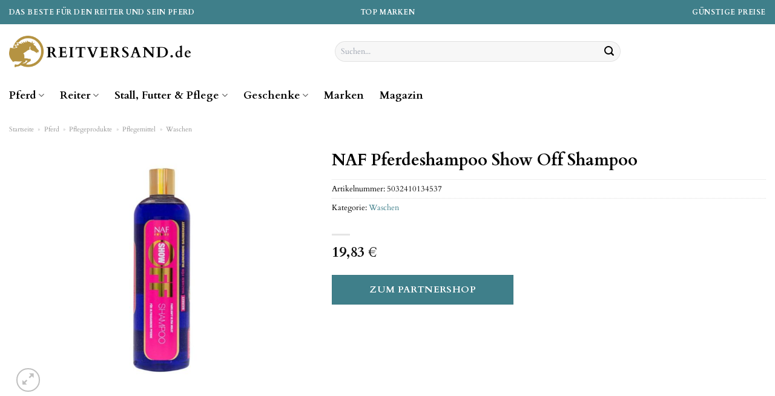

--- FILE ---
content_type: text/html; charset=UTF-8
request_url: https://www.reitversand.de/naf-pferdeshampoo-show-off-shampoo/
body_size: 33392
content:
<!DOCTYPE html>
<html lang="de" class="loading-site no-js">
<head><meta charset="UTF-8" /><script>if(navigator.userAgent.match(/MSIE|Internet Explorer/i)||navigator.userAgent.match(/Trident\/7\..*?rv:11/i)){var href=document.location.href;if(!href.match(/[?&]nowprocket/)){if(href.indexOf("?")==-1){if(href.indexOf("#")==-1){document.location.href=href+"?nowprocket=1"}else{document.location.href=href.replace("#","?nowprocket=1#")}}else{if(href.indexOf("#")==-1){document.location.href=href+"&nowprocket=1"}else{document.location.href=href.replace("#","&nowprocket=1#")}}}}</script><script>class RocketLazyLoadScripts{constructor(){this.v="1.2.5.1",this.triggerEvents=["keydown","mousedown","mousemove","touchmove","touchstart","touchend","wheel"],this.userEventHandler=this._triggerListener.bind(this),this.touchStartHandler=this._onTouchStart.bind(this),this.touchMoveHandler=this._onTouchMove.bind(this),this.touchEndHandler=this._onTouchEnd.bind(this),this.clickHandler=this._onClick.bind(this),this.interceptedClicks=[],this.interceptedClickListeners=[],this._interceptClickListeners(this),window.addEventListener("pageshow",e=>{this.persisted=e.persisted,this.everythingLoaded&&this._triggerLastFunctions()}),document.addEventListener("DOMContentLoaded",()=>{this._preconnect3rdParties()}),this.delayedScripts={normal:[],async:[],defer:[]},this.trash=[],this.allJQueries=[]}_addUserInteractionListener(e){if(document.hidden){e._triggerListener();return}this.triggerEvents.forEach(t=>window.addEventListener(t,e.userEventHandler,{passive:!0})),window.addEventListener("touchstart",e.touchStartHandler,{passive:!0}),window.addEventListener("mousedown",e.touchStartHandler),document.addEventListener("visibilitychange",e.userEventHandler)}_removeUserInteractionListener(){this.triggerEvents.forEach(e=>window.removeEventListener(e,this.userEventHandler,{passive:!0})),document.removeEventListener("visibilitychange",this.userEventHandler)}_onTouchStart(e){"HTML"!==e.target.tagName&&(window.addEventListener("touchend",this.touchEndHandler),window.addEventListener("mouseup",this.touchEndHandler),window.addEventListener("touchmove",this.touchMoveHandler,{passive:!0}),window.addEventListener("mousemove",this.touchMoveHandler),e.target.addEventListener("click",this.clickHandler),this._disableOtherEventListeners(e.target,!0),this._renameDOMAttribute(e.target,"onclick","rocket-onclick"),this._pendingClickStarted())}_onTouchMove(e){window.removeEventListener("touchend",this.touchEndHandler),window.removeEventListener("mouseup",this.touchEndHandler),window.removeEventListener("touchmove",this.touchMoveHandler,{passive:!0}),window.removeEventListener("mousemove",this.touchMoveHandler),e.target.removeEventListener("click",this.clickHandler),this._disableOtherEventListeners(e.target,!1),this._renameDOMAttribute(e.target,"rocket-onclick","onclick"),this._pendingClickFinished()}_onTouchEnd(){window.removeEventListener("touchend",this.touchEndHandler),window.removeEventListener("mouseup",this.touchEndHandler),window.removeEventListener("touchmove",this.touchMoveHandler,{passive:!0}),window.removeEventListener("mousemove",this.touchMoveHandler)}_onClick(e){e.target.removeEventListener("click",this.clickHandler),this._disableOtherEventListeners(e.target,!1),this._renameDOMAttribute(e.target,"rocket-onclick","onclick"),this.interceptedClicks.push(e),e.preventDefault(),e.stopPropagation(),e.stopImmediatePropagation(),this._pendingClickFinished()}_replayClicks(){window.removeEventListener("touchstart",this.touchStartHandler,{passive:!0}),window.removeEventListener("mousedown",this.touchStartHandler),this.interceptedClicks.forEach(e=>{e.target.dispatchEvent(new MouseEvent("click",{view:e.view,bubbles:!0,cancelable:!0}))})}_interceptClickListeners(e){EventTarget.prototype.addEventListenerBase=EventTarget.prototype.addEventListener,EventTarget.prototype.addEventListener=function(t,i,r){"click"!==t||e.windowLoaded||i===e.clickHandler||e.interceptedClickListeners.push({target:this,func:i,options:r}),(this||window).addEventListenerBase(t,i,r)}}_disableOtherEventListeners(e,t){this.interceptedClickListeners.forEach(i=>{i.target===e&&(t?e.removeEventListener("click",i.func,i.options):e.addEventListener("click",i.func,i.options))}),e.parentNode!==document.documentElement&&this._disableOtherEventListeners(e.parentNode,t)}_waitForPendingClicks(){return new Promise(e=>{this._isClickPending?this._pendingClickFinished=e:e()})}_pendingClickStarted(){this._isClickPending=!0}_pendingClickFinished(){this._isClickPending=!1}_renameDOMAttribute(e,t,i){e.hasAttribute&&e.hasAttribute(t)&&(event.target.setAttribute(i,event.target.getAttribute(t)),event.target.removeAttribute(t))}_triggerListener(){this._removeUserInteractionListener(this),"loading"===document.readyState?document.addEventListener("DOMContentLoaded",this._loadEverythingNow.bind(this)):this._loadEverythingNow()}_preconnect3rdParties(){let e=[];document.querySelectorAll("script[type=rocketlazyloadscript][data-rocket-src]").forEach(t=>{let i=t.getAttribute("data-rocket-src");if(i&&0!==i.indexOf("data:")){0===i.indexOf("//")&&(i=location.protocol+i);try{let r=new URL(i).origin;r!==location.origin&&e.push({src:r,crossOrigin:t.crossOrigin||"module"===t.getAttribute("data-rocket-type")})}catch(n){}}}),e=[...new Map(e.map(e=>[JSON.stringify(e),e])).values()],this._batchInjectResourceHints(e,"preconnect")}async _loadEverythingNow(){this.lastBreath=Date.now(),this._delayEventListeners(this),this._delayJQueryReady(this),this._handleDocumentWrite(),this._registerAllDelayedScripts(),this._preloadAllScripts(),await this._loadScriptsFromList(this.delayedScripts.normal),await this._loadScriptsFromList(this.delayedScripts.defer),await this._loadScriptsFromList(this.delayedScripts.async);try{await this._triggerDOMContentLoaded(),await this._pendingWebpackRequests(this),await this._triggerWindowLoad()}catch(e){console.error(e)}window.dispatchEvent(new Event("rocket-allScriptsLoaded")),this.everythingLoaded=!0,this._waitForPendingClicks().then(()=>{this._replayClicks()}),this._emptyTrash()}_registerAllDelayedScripts(){document.querySelectorAll("script[type=rocketlazyloadscript]").forEach(e=>{e.hasAttribute("data-rocket-src")?e.hasAttribute("async")&&!1!==e.async?this.delayedScripts.async.push(e):e.hasAttribute("defer")&&!1!==e.defer||"module"===e.getAttribute("data-rocket-type")?this.delayedScripts.defer.push(e):this.delayedScripts.normal.push(e):this.delayedScripts.normal.push(e)})}async _transformScript(e){if(await this._littleBreath(),!0===e.noModule&&"noModule"in HTMLScriptElement.prototype){e.setAttribute("data-rocket-status","skipped");return}return new Promise(t=>{let i;function r(){(i||e).setAttribute("data-rocket-status","executed"),t()}try{if(navigator.userAgent.indexOf("Firefox/")>0||""===navigator.vendor)i=document.createElement("script"),[...e.attributes].forEach(e=>{let t=e.nodeName;"type"!==t&&("data-rocket-type"===t&&(t="type"),"data-rocket-src"===t&&(t="src"),i.setAttribute(t,e.nodeValue))}),e.text&&(i.text=e.text),i.hasAttribute("src")?(i.addEventListener("load",r),i.addEventListener("error",function(){i.setAttribute("data-rocket-status","failed"),t()}),setTimeout(()=>{i.isConnected||t()},1)):(i.text=e.text,r()),e.parentNode.replaceChild(i,e);else{let n=e.getAttribute("data-rocket-type"),s=e.getAttribute("data-rocket-src");n?(e.type=n,e.removeAttribute("data-rocket-type")):e.removeAttribute("type"),e.addEventListener("load",r),e.addEventListener("error",function(){e.setAttribute("data-rocket-status","failed"),t()}),s?(e.removeAttribute("data-rocket-src"),e.src=s):e.src="data:text/javascript;base64,"+window.btoa(unescape(encodeURIComponent(e.text)))}}catch(a){e.setAttribute("data-rocket-status","failed"),t()}})}async _loadScriptsFromList(e){let t=e.shift();return t&&t.isConnected?(await this._transformScript(t),this._loadScriptsFromList(e)):Promise.resolve()}_preloadAllScripts(){this._batchInjectResourceHints([...this.delayedScripts.normal,...this.delayedScripts.defer,...this.delayedScripts.async],"preload")}_batchInjectResourceHints(e,t){var i=document.createDocumentFragment();e.forEach(e=>{let r=e.getAttribute&&e.getAttribute("data-rocket-src")||e.src;if(r){let n=document.createElement("link");n.href=r,n.rel=t,"preconnect"!==t&&(n.as="script"),e.getAttribute&&"module"===e.getAttribute("data-rocket-type")&&(n.crossOrigin=!0),e.crossOrigin&&(n.crossOrigin=e.crossOrigin),e.integrity&&(n.integrity=e.integrity),i.appendChild(n),this.trash.push(n)}}),document.head.appendChild(i)}_delayEventListeners(e){let t={};function i(i,r){return t[r].eventsToRewrite.indexOf(i)>=0&&!e.everythingLoaded?"rocket-"+i:i}function r(e,r){var n;!t[n=e]&&(t[n]={originalFunctions:{add:n.addEventListener,remove:n.removeEventListener},eventsToRewrite:[]},n.addEventListener=function(){arguments[0]=i(arguments[0],n),t[n].originalFunctions.add.apply(n,arguments)},n.removeEventListener=function(){arguments[0]=i(arguments[0],n),t[n].originalFunctions.remove.apply(n,arguments)}),t[e].eventsToRewrite.push(r)}function n(t,i){let r=t[i];t[i]=null,Object.defineProperty(t,i,{get:()=>r||function(){},set(n){e.everythingLoaded?r=n:t["rocket"+i]=r=n}})}r(document,"DOMContentLoaded"),r(window,"DOMContentLoaded"),r(window,"load"),r(window,"pageshow"),r(document,"readystatechange"),n(document,"onreadystatechange"),n(window,"onload"),n(window,"onpageshow")}_delayJQueryReady(e){let t;function i(t){return e.everythingLoaded?t:t.split(" ").map(e=>"load"===e||0===e.indexOf("load.")?"rocket-jquery-load":e).join(" ")}function r(r){if(r&&r.fn&&!e.allJQueries.includes(r)){r.fn.ready=r.fn.init.prototype.ready=function(t){return e.domReadyFired?t.bind(document)(r):document.addEventListener("rocket-DOMContentLoaded",()=>t.bind(document)(r)),r([])};let n=r.fn.on;r.fn.on=r.fn.init.prototype.on=function(){return this[0]===window&&("string"==typeof arguments[0]||arguments[0]instanceof String?arguments[0]=i(arguments[0]):"object"==typeof arguments[0]&&Object.keys(arguments[0]).forEach(e=>{let t=arguments[0][e];delete arguments[0][e],arguments[0][i(e)]=t})),n.apply(this,arguments),this},e.allJQueries.push(r)}t=r}r(window.jQuery),Object.defineProperty(window,"jQuery",{get:()=>t,set(e){r(e)}})}async _pendingWebpackRequests(e){let t=document.querySelector("script[data-webpack]");async function i(){return new Promise(e=>{t.addEventListener("load",e),t.addEventListener("error",e)})}t&&(await i(),await e._requestAnimFrame(),await e._pendingWebpackRequests(e))}async _triggerDOMContentLoaded(){this.domReadyFired=!0,await this._littleBreath(),document.dispatchEvent(new Event("rocket-readystatechange")),await this._littleBreath(),document.rocketonreadystatechange&&document.rocketonreadystatechange(),await this._littleBreath(),document.dispatchEvent(new Event("rocket-DOMContentLoaded")),await this._littleBreath(),window.dispatchEvent(new Event("rocket-DOMContentLoaded"))}async _triggerWindowLoad(){await this._littleBreath(),document.dispatchEvent(new Event("rocket-readystatechange")),await this._littleBreath(),document.rocketonreadystatechange&&document.rocketonreadystatechange(),await this._littleBreath(),window.dispatchEvent(new Event("rocket-load")),await this._littleBreath(),window.rocketonload&&window.rocketonload(),await this._littleBreath(),this.allJQueries.forEach(e=>e(window).trigger("rocket-jquery-load")),await this._littleBreath();let e=new Event("rocket-pageshow");e.persisted=this.persisted,window.dispatchEvent(e),await this._littleBreath(),window.rocketonpageshow&&window.rocketonpageshow({persisted:this.persisted}),this.windowLoaded=!0}_triggerLastFunctions(){document.onreadystatechange&&document.onreadystatechange(),window.onload&&window.onload(),window.onpageshow&&window.onpageshow({persisted:this.persisted})}_handleDocumentWrite(){let e=new Map;document.write=document.writeln=function(t){let i=document.currentScript;i||console.error("WPRocket unable to document.write this: "+t);let r=document.createRange(),n=i.parentElement,s=e.get(i);void 0===s&&(s=i.nextSibling,e.set(i,s));let a=document.createDocumentFragment();r.setStart(a,0),a.appendChild(r.createContextualFragment(t)),n.insertBefore(a,s)}}async _littleBreath(){Date.now()-this.lastBreath>45&&(await this._requestAnimFrame(),this.lastBreath=Date.now())}async _requestAnimFrame(){return document.hidden?new Promise(e=>setTimeout(e)):new Promise(e=>requestAnimationFrame(e))}_emptyTrash(){this.trash.forEach(e=>e.remove())}static run(){let e=new RocketLazyLoadScripts;e._addUserInteractionListener(e)}}RocketLazyLoadScripts.run();</script>
	
	<link rel="profile" href="http://gmpg.org/xfn/11" />
	<link rel="pingback" href="https://www.reitversand.de/xmlrpc.php" />

	<script type="rocketlazyloadscript">(function(html){html.className = html.className.replace(/\bno-js\b/,'js')})(document.documentElement);</script>
<meta name='robots' content='index, follow, max-image-preview:large, max-snippet:-1, max-video-preview:-1' />
<link rel="preload" href="https://www.reitversand.de/wp-content/plugins/rate-my-post/public/css/fonts/ratemypost.ttf" type="font/ttf" as="font" crossorigin="anonymous"><meta name="viewport" content="width=device-width, initial-scale=1" />
	<!-- This site is optimized with the Yoast SEO plugin v26.8 - https://yoast.com/product/yoast-seo-wordpress/ -->
	<title>NAF Pferdeshampoo Show Off Shampoo hier online kaufen</title>
	<meta name="description" content="NAF Pferdeshampoo Show Off Shampoo hier zum günstigen Preis kaufen ✓ täglicher &amp; schneller Versand durch unsere Partner ✓" />
	<link rel="canonical" href="https://www.reitversand.de/naf-pferdeshampoo-show-off-shampoo/" />
	<meta property="og:locale" content="de_DE" />
	<meta property="og:type" content="article" />
	<meta property="og:title" content="NAF Pferdeshampoo Show Off Shampoo hier online kaufen" />
	<meta property="og:description" content="NAF Pferdeshampoo Show Off Shampoo hier zum günstigen Preis kaufen ✓ täglicher &amp; schneller Versand durch unsere Partner ✓" />
	<meta property="og:url" content="https://www.reitversand.de/naf-pferdeshampoo-show-off-shampoo/" />
	<meta property="og:site_name" content="Reitversand.de" />
	<meta property="article:modified_time" content="2025-06-08T14:47:06+00:00" />
	<meta property="og:image" content="https://www.reitversand.de/wp-content/uploads/2023/04/naf-pferdeshampoo-show-off-shampoo_1280x1280.jpg" />
	<meta property="og:image:width" content="1280" />
	<meta property="og:image:height" content="1280" />
	<meta property="og:image:type" content="image/jpeg" />
	<meta name="twitter:card" content="summary_large_image" />
	<meta name="twitter:label1" content="Geschätzte Lesezeit" />
	<meta name="twitter:data1" content="5 Minuten" />
	<script type="application/ld+json" class="yoast-schema-graph">{"@context":"https://schema.org","@graph":[{"@type":"WebPage","@id":"https://www.reitversand.de/naf-pferdeshampoo-show-off-shampoo/","url":"https://www.reitversand.de/naf-pferdeshampoo-show-off-shampoo/","name":"NAF Pferdeshampoo Show Off Shampoo hier online kaufen","isPartOf":{"@id":"https://www.reitversand.de/#website"},"primaryImageOfPage":{"@id":"https://www.reitversand.de/naf-pferdeshampoo-show-off-shampoo/#primaryimage"},"image":{"@id":"https://www.reitversand.de/naf-pferdeshampoo-show-off-shampoo/#primaryimage"},"thumbnailUrl":"https://www.reitversand.de/wp-content/uploads/2023/04/naf-pferdeshampoo-show-off-shampoo_1280x1280.jpg","datePublished":"2023-04-24T16:20:06+00:00","dateModified":"2025-06-08T14:47:06+00:00","description":"NAF Pferdeshampoo Show Off Shampoo hier zum günstigen Preis kaufen ✓ täglicher & schneller Versand durch unsere Partner ✓","breadcrumb":{"@id":"https://www.reitversand.de/naf-pferdeshampoo-show-off-shampoo/#breadcrumb"},"inLanguage":"de","potentialAction":[{"@type":"ReadAction","target":["https://www.reitversand.de/naf-pferdeshampoo-show-off-shampoo/"]}]},{"@type":"ImageObject","inLanguage":"de","@id":"https://www.reitversand.de/naf-pferdeshampoo-show-off-shampoo/#primaryimage","url":"https://www.reitversand.de/wp-content/uploads/2023/04/naf-pferdeshampoo-show-off-shampoo_1280x1280.jpg","contentUrl":"https://www.reitversand.de/wp-content/uploads/2023/04/naf-pferdeshampoo-show-off-shampoo_1280x1280.jpg","width":1280,"height":1280,"caption":"NAF Pferdeshampoo Show Off Shampoo"},{"@type":"BreadcrumbList","@id":"https://www.reitversand.de/naf-pferdeshampoo-show-off-shampoo/#breadcrumb","itemListElement":[{"@type":"ListItem","position":1,"name":"Startseite","item":"https://www.reitversand.de/"},{"@type":"ListItem","position":2,"name":"Shop","item":"https://www.reitversand.de/shop/"},{"@type":"ListItem","position":3,"name":"NAF Pferdeshampoo Show Off Shampoo"}]},{"@type":"WebSite","@id":"https://www.reitversand.de/#website","url":"https://www.reitversand.de/","name":"Reitversand.de","description":"dein Reitartikel Shop im Netz","publisher":{"@id":"https://www.reitversand.de/#organization"},"potentialAction":[{"@type":"SearchAction","target":{"@type":"EntryPoint","urlTemplate":"https://www.reitversand.de/?s={search_term_string}"},"query-input":{"@type":"PropertyValueSpecification","valueRequired":true,"valueName":"search_term_string"}}],"inLanguage":"de"},{"@type":"Organization","@id":"https://www.reitversand.de/#organization","name":"Reitversand.de","url":"https://www.reitversand.de/","logo":{"@type":"ImageObject","inLanguage":"de","@id":"https://www.reitversand.de/#/schema/logo/image/","url":"https://www.reitversand.de/wp-content/uploads/2023/04/reitversand-de-favicon.png","contentUrl":"https://www.reitversand.de/wp-content/uploads/2023/04/reitversand-de-favicon.png","width":106,"height":106,"caption":"Reitversand.de"},"image":{"@id":"https://www.reitversand.de/#/schema/logo/image/"}}]}</script>
	<!-- / Yoast SEO plugin. -->



<link rel='prefetch' href='https://www.reitversand.de/wp-content/themes/flatsome/assets/js/flatsome.js?ver=a0a7aee297766598a20e' />
<link rel='prefetch' href='https://www.reitversand.de/wp-content/themes/flatsome/assets/js/chunk.slider.js?ver=3.18.6' />
<link rel='prefetch' href='https://www.reitversand.de/wp-content/themes/flatsome/assets/js/chunk.popups.js?ver=3.18.6' />
<link rel='prefetch' href='https://www.reitversand.de/wp-content/themes/flatsome/assets/js/chunk.tooltips.js?ver=3.18.6' />
<link rel='prefetch' href='https://www.reitversand.de/wp-content/themes/flatsome/assets/js/woocommerce.js?ver=49415fe6a9266f32f1f2' />
<style id='wp-img-auto-sizes-contain-inline-css' type='text/css'>
img:is([sizes=auto i],[sizes^="auto," i]){contain-intrinsic-size:3000px 1500px}
/*# sourceURL=wp-img-auto-sizes-contain-inline-css */
</style>
<link data-minify="1" rel='stylesheet' id='maintenanceLayer-css' href='https://www.reitversand.de/wp-content/cache/min/1/wp-content/plugins/dailylead_maintenance/css/layer.css?ver=1765610103' type='text/css' media='all' />
<link data-minify="1" rel='stylesheet' id='rate-my-post-css' href='https://www.reitversand.de/wp-content/cache/min/1/wp-content/plugins/rate-my-post/public/css/rate-my-post.css?ver=1765610103' type='text/css' media='all' />
<style id='rate-my-post-inline-css' type='text/css'>
.rmp-widgets-container p {  font-size: 12px;}.rmp-rating-widget .rmp-icon--ratings {  font-size: 12px;}
/*# sourceURL=rate-my-post-inline-css */
</style>
<link rel='stylesheet' id='photoswipe-css' href='https://www.reitversand.de/wp-content/plugins/woocommerce/assets/css/photoswipe/photoswipe.min.css?ver=9.4.2' type='text/css' media='all' />
<link rel='stylesheet' id='photoswipe-default-skin-css' href='https://www.reitversand.de/wp-content/plugins/woocommerce/assets/css/photoswipe/default-skin/default-skin.min.css?ver=9.4.2' type='text/css' media='all' />
<style id='woocommerce-inline-inline-css' type='text/css'>
.woocommerce form .form-row .required { visibility: visible; }
/*# sourceURL=woocommerce-inline-inline-css */
</style>
<link rel='stylesheet' id='ez-toc-css' href='https://www.reitversand.de/wp-content/plugins/easy-table-of-contents/assets/css/screen.min.css?ver=2.0.80' type='text/css' media='all' />
<style id='ez-toc-inline-css' type='text/css'>
div#ez-toc-container .ez-toc-title {font-size: 100%;}div#ez-toc-container .ez-toc-title {font-weight: 500;}div#ez-toc-container ul li , div#ez-toc-container ul li a {font-size: 95%;}div#ez-toc-container ul li , div#ez-toc-container ul li a {font-weight: 500;}div#ez-toc-container nav ul ul li {font-size: 90%;}div#ez-toc-container {background: #fff;border: 1px solid #000000;}div#ez-toc-container p.ez-toc-title , #ez-toc-container .ez_toc_custom_title_icon , #ez-toc-container .ez_toc_custom_toc_icon {color: #000000;}div#ez-toc-container ul.ez-toc-list a {color: #000000;}div#ez-toc-container ul.ez-toc-list a:hover {color: #000000;}div#ez-toc-container ul.ez-toc-list a:visited {color: #000000;}.ez-toc-counter nav ul li a::before {color: ;}.ez-toc-box-title {font-weight: bold; margin-bottom: 10px; text-align: center; text-transform: uppercase; letter-spacing: 1px; color: #666; padding-bottom: 5px;position:absolute;top:-4%;left:5%;background-color: inherit;transition: top 0.3s ease;}.ez-toc-box-title.toc-closed {top:-25%;}
.ez-toc-container-direction {direction: ltr;}.ez-toc-counter ul{counter-reset: item ;}.ez-toc-counter nav ul li a::before {content: counters(item, '.', decimal) '. ';display: inline-block;counter-increment: item;flex-grow: 0;flex-shrink: 0;margin-right: .2em; float: left; }.ez-toc-widget-direction {direction: ltr;}.ez-toc-widget-container ul{counter-reset: item ;}.ez-toc-widget-container nav ul li a::before {content: counters(item, '.', decimal) '. ';display: inline-block;counter-increment: item;flex-grow: 0;flex-shrink: 0;margin-right: .2em; float: left; }
/*# sourceURL=ez-toc-inline-css */
</style>
<link data-minify="1" rel='stylesheet' id='flatsome-main-css' href='https://www.reitversand.de/wp-content/cache/min/1/wp-content/themes/flatsome/assets/css/flatsome.css?ver=1765610103' type='text/css' media='all' />
<style id='flatsome-main-inline-css' type='text/css'>
@font-face {
				font-family: "fl-icons";
				font-display: block;
				src: url(https://www.reitversand.de/wp-content/themes/flatsome/assets/css/icons/fl-icons.eot?v=3.18.6);
				src:
					url(https://www.reitversand.de/wp-content/themes/flatsome/assets/css/icons/fl-icons.eot#iefix?v=3.18.6) format("embedded-opentype"),
					url(https://www.reitversand.de/wp-content/themes/flatsome/assets/css/icons/fl-icons.woff2?v=3.18.6) format("woff2"),
					url(https://www.reitversand.de/wp-content/themes/flatsome/assets/css/icons/fl-icons.ttf?v=3.18.6) format("truetype"),
					url(https://www.reitversand.de/wp-content/themes/flatsome/assets/css/icons/fl-icons.woff?v=3.18.6) format("woff"),
					url(https://www.reitversand.de/wp-content/themes/flatsome/assets/css/icons/fl-icons.svg?v=3.18.6#fl-icons) format("svg");
			}
/*# sourceURL=flatsome-main-inline-css */
</style>
<link data-minify="1" rel='stylesheet' id='flatsome-shop-css' href='https://www.reitversand.de/wp-content/cache/min/1/wp-content/themes/flatsome/assets/css/flatsome-shop.css?ver=1765610103' type='text/css' media='all' />
<script data-minify="1" type="text/javascript" src="https://www.reitversand.de/wp-content/cache/min/1/wp-content/plugins/dailylead_maintenance/js/layerShow.js?ver=1765610103" id="maintenanceLayerShow-js" defer></script>
<script data-minify="1" type="text/javascript" src="https://www.reitversand.de/wp-content/cache/min/1/wp-content/plugins/dailylead_maintenance/js/layer.js?ver=1765610103" id="maintenanceLayer-js" defer></script>
<script type="rocketlazyloadscript" data-rocket-type="text/javascript" data-rocket-src="https://www.reitversand.de/wp-includes/js/jquery/jquery.min.js?ver=3.7.1" id="jquery-core-js" defer></script>
<script type="rocketlazyloadscript" data-rocket-type="text/javascript" data-rocket-src="https://www.reitversand.de/wp-content/plugins/woocommerce/assets/js/jquery-blockui/jquery.blockUI.min.js?ver=2.7.0-wc.9.4.2" id="jquery-blockui-js" data-wp-strategy="defer" defer></script>
<script type="text/javascript" id="wc-add-to-cart-js-extra">
/* <![CDATA[ */
var wc_add_to_cart_params = {"ajax_url":"/wp-admin/admin-ajax.php","wc_ajax_url":"/?wc-ajax=%%endpoint%%","i18n_view_cart":"Warenkorb anzeigen","cart_url":"https://www.reitversand.de","is_cart":"","cart_redirect_after_add":"no"};
//# sourceURL=wc-add-to-cart-js-extra
/* ]]> */
</script>
<script type="rocketlazyloadscript" data-rocket-type="text/javascript" data-rocket-src="https://www.reitversand.de/wp-content/plugins/woocommerce/assets/js/frontend/add-to-cart.min.js?ver=9.4.2" id="wc-add-to-cart-js" defer="defer" data-wp-strategy="defer"></script>
<script type="rocketlazyloadscript" data-rocket-type="text/javascript" data-rocket-src="https://www.reitversand.de/wp-content/plugins/woocommerce/assets/js/photoswipe/photoswipe.min.js?ver=4.1.1-wc.9.4.2" id="photoswipe-js" defer="defer" data-wp-strategy="defer"></script>
<script type="rocketlazyloadscript" data-rocket-type="text/javascript" data-rocket-src="https://www.reitversand.de/wp-content/plugins/woocommerce/assets/js/photoswipe/photoswipe-ui-default.min.js?ver=4.1.1-wc.9.4.2" id="photoswipe-ui-default-js" defer="defer" data-wp-strategy="defer"></script>
<script type="text/javascript" id="wc-single-product-js-extra">
/* <![CDATA[ */
var wc_single_product_params = {"i18n_required_rating_text":"Bitte w\u00e4hle eine Bewertung","review_rating_required":"yes","flexslider":{"rtl":false,"animation":"slide","smoothHeight":true,"directionNav":false,"controlNav":"thumbnails","slideshow":false,"animationSpeed":500,"animationLoop":false,"allowOneSlide":false},"zoom_enabled":"","zoom_options":[],"photoswipe_enabled":"1","photoswipe_options":{"shareEl":false,"closeOnScroll":false,"history":false,"hideAnimationDuration":0,"showAnimationDuration":0},"flexslider_enabled":""};
//# sourceURL=wc-single-product-js-extra
/* ]]> */
</script>
<script type="rocketlazyloadscript" data-rocket-type="text/javascript" data-rocket-src="https://www.reitversand.de/wp-content/plugins/woocommerce/assets/js/frontend/single-product.min.js?ver=9.4.2" id="wc-single-product-js" defer="defer" data-wp-strategy="defer"></script>
<script type="rocketlazyloadscript" data-rocket-type="text/javascript" data-rocket-src="https://www.reitversand.de/wp-content/plugins/woocommerce/assets/js/js-cookie/js.cookie.min.js?ver=2.1.4-wc.9.4.2" id="js-cookie-js" data-wp-strategy="defer" defer></script>
<style>.woocommerce-product-gallery{ opacity: 1 !important; }</style><script type="rocketlazyloadscript">
  var _paq = window._paq = window._paq || [];
  /* tracker methods like "setCustomDimension" should be called before "trackPageView" */
  _paq.push(['trackPageView']);
  _paq.push(['enableLinkTracking']);
  (function() {
    var u="https://stats.dailylead.de/";
    _paq.push(['setTrackerUrl', u+'matomo.php']);
    _paq.push(['setSiteId', '105']);
    var d=document, g=d.createElement('script'), s=d.getElementsByTagName('script')[0];
    g.async=true; g.src=u+'matomo.js'; s.parentNode.insertBefore(g,s);
  })();
</script>	<noscript><style>.woocommerce-product-gallery{ opacity: 1 !important; }</style></noscript>
	<style class='wp-fonts-local' type='text/css'>
@font-face{font-family:Inter;font-style:normal;font-weight:300 900;font-display:fallback;src:url('https://www.reitversand.de/wp-content/plugins/woocommerce/assets/fonts/Inter-VariableFont_slnt,wght.woff2') format('woff2');font-stretch:normal;}
@font-face{font-family:Cardo;font-style:normal;font-weight:400;font-display:fallback;src:url('https://www.reitversand.de/wp-content/plugins/woocommerce/assets/fonts/cardo_normal_400.woff2') format('woff2');}
</style>
<link rel="icon" href="https://www.reitversand.de/wp-content/uploads/2023/04/cropped-reitversand-de-favicon-32x32.png" sizes="32x32" />
<link rel="icon" href="https://www.reitversand.de/wp-content/uploads/2023/04/cropped-reitversand-de-favicon-192x192.png" sizes="192x192" />
<link rel="apple-touch-icon" href="https://www.reitversand.de/wp-content/uploads/2023/04/cropped-reitversand-de-favicon-180x180.png" />
<meta name="msapplication-TileImage" content="https://www.reitversand.de/wp-content/uploads/2023/04/cropped-reitversand-de-favicon-270x270.png" />
<style id="custom-css" type="text/css">:root {--primary-color: #3f7f8a;--fs-color-primary: #3f7f8a;--fs-color-secondary: #3f7f8a;--fs-color-success: #7a9c59;--fs-color-alert: #b20000;--fs-experimental-link-color: #3f7f8a;--fs-experimental-link-color-hover: #000000;}.tooltipster-base {--tooltip-color: #fff;--tooltip-bg-color: #000;}.off-canvas-right .mfp-content, .off-canvas-left .mfp-content {--drawer-width: 300px;}.off-canvas .mfp-content.off-canvas-cart {--drawer-width: 360px;}.container-width, .full-width .ubermenu-nav, .container, .row{max-width: 1420px}.row.row-collapse{max-width: 1390px}.row.row-small{max-width: 1412.5px}.row.row-large{max-width: 1450px}.header-main{height: 90px}#logo img{max-height: 90px}#logo{width:300px;}.header-bottom{min-height: 55px}.header-top{min-height: 40px}.transparent .header-main{height: 90px}.transparent #logo img{max-height: 90px}.has-transparent + .page-title:first-of-type,.has-transparent + #main > .page-title,.has-transparent + #main > div > .page-title,.has-transparent + #main .page-header-wrapper:first-of-type .page-title{padding-top: 170px;}.header.show-on-scroll,.stuck .header-main{height:70px!important}.stuck #logo img{max-height: 70px!important}.search-form{ width: 50%;}.header-bottom {background-color: #ffffff}.top-bar-nav > li > a{line-height: 16px }.stuck .header-main .nav > li > a{line-height: 50px }.header-bottom-nav > li > a{line-height: 16px }@media (max-width: 549px) {.header-main{height: 70px}#logo img{max-height: 70px}}.main-menu-overlay{background-color: #ffffff}.header-top{background-color:#3f7f8a!important;}body{color: #000000}h1,h2,h3,h4,h5,h6,.heading-font{color: #000000;}body{font-size: 100%;}@media screen and (max-width: 549px){body{font-size: 100%;}}body{font-family: Cardo, sans-serif;}body {font-weight: 400;font-style: normal;}.nav > li > a {font-family: Cardo, sans-serif;}.mobile-sidebar-levels-2 .nav > li > ul > li > a {font-family: Cardo, sans-serif;}.nav > li > a,.mobile-sidebar-levels-2 .nav > li > ul > li > a {font-weight: 700;font-style: normal;}h1,h2,h3,h4,h5,h6,.heading-font, .off-canvas-center .nav-sidebar.nav-vertical > li > a{font-family: Cardo, sans-serif;}h1,h2,h3,h4,h5,h6,.heading-font,.banner h1,.banner h2 {font-weight: 700;font-style: normal;}.alt-font{font-family: "Dancing Script", sans-serif;}.alt-font {font-weight: 400!important;font-style: normal!important;}.header:not(.transparent) .top-bar-nav > li > a {color: #ffffff;}.header:not(.transparent) .header-nav-main.nav > li > a {color: #000000;}.header:not(.transparent) .header-bottom-nav.nav > li > a{color: #000000;}.widget:where(:not(.widget_shopping_cart)) a{color: #000000;}.widget:where(:not(.widget_shopping_cart)) a:hover{color: #3f7f8a;}.widget .tagcloud a:hover{border-color: #3f7f8a; background-color: #3f7f8a;}.has-equal-box-heights .box-image {padding-top: 130%;}@media screen and (min-width: 550px){.products .box-vertical .box-image{min-width: 300px!important;width: 300px!important;}}.header-main .social-icons,.header-main .cart-icon strong,.header-main .menu-title,.header-main .header-button > .button.is-outline,.header-main .nav > li > a > i:not(.icon-angle-down){color: #000000!important;}.header-main .header-button > .button.is-outline,.header-main .cart-icon strong:after,.header-main .cart-icon strong{border-color: #000000!important;}.header-main .header-button > .button:not(.is-outline){background-color: #000000!important;}.header-main .current-dropdown .cart-icon strong,.header-main .header-button > .button:hover,.header-main .header-button > .button:hover i,.header-main .header-button > .button:hover span{color:#FFF!important;}.header-main .menu-title:hover,.header-main .social-icons a:hover,.header-main .header-button > .button.is-outline:hover,.header-main .nav > li > a:hover > i:not(.icon-angle-down){color: #000000!important;}.header-main .current-dropdown .cart-icon strong,.header-main .header-button > .button:hover{background-color: #000000!important;}.header-main .current-dropdown .cart-icon strong:after,.header-main .current-dropdown .cart-icon strong,.header-main .header-button > .button:hover{border-color: #000000!important;}.absolute-footer, html{background-color: #3f7f8a}.page-title-small + main .product-container > .row{padding-top:0;}.nav-vertical-fly-out > li + li {border-top-width: 1px; border-top-style: solid;}/* Custom CSS */.header-vertical-menu__fly-out .current-dropdown.menu-item .nav-dropdown {display: block;}.header-vertical-menu__opener {font-size: initial;}.off-canvas-right .mfp-content, .off-canvas-left .mfp-content {max-width: 320px;width:100%}.off-canvas-left.mfp-ready .mfp-close {color: black;}.product-summary .woocommerce-Price-currencySymbol {font-size: inherit;vertical-align: inherit;margin-top: inherit;}.product-section-title-related {text-align: center;padding-top: 45px;}.yith-wcwl-add-to-wishlist {margin-top: 10px;margin-bottom: 30px;}.page-title {margin-top: 20px;}@media screen and (min-width: 850px) {.page-title-inner {padding-top: 0;min-height: auto;}}/*** START Sticky Banner ***/.sticky-add-to-cart__product img {display: none;}.sticky-add-to-cart__product .product-title-small {display: none;}.sticky-add-to-cart--active .cart {padding-top: 5px;padding-bottom: 5px;max-width: 250px;flex-grow: 1;font-size: smaller;margin-bottom: 0;}.sticky-add-to-cart.sticky-add-to-cart--active .single_add_to_cart_button{margin: 0;padding-top: 10px;padding-bottom: 10px;border-radius: 99px;width: 100%;line-height: 1.5;}.single_add_to_cart_button,.sticky-add-to-cart:not(.sticky-add-to-cart--active) .single_add_to_cart_button {padding: 5px;max-width: 300px;width:100%;margin:0;}.sticky-add-to-cart--active {-webkit-backdrop-filter: blur(7px);backdrop-filter: blur(7px);display: flex;justify-content: center;padding: 3px 10px;}.sticky-add-to-cart__product .product-title-small {height: 14px;overflow: hidden;}.sticky-add-to-cart--active .woocommerce-variation-price, .sticky-add-to-cart--active .product-page-price {font-size: 24px;}.sticky-add-to-cart--active .price del {font-size: 50%;margin-bottom: 4px;}.sticky-add-to-cart--active .price del::after {width: 50%;}.sticky-add-to-cart__product {margin-right: 5px;}/*** END Sticky Banner ***/.yadore {display: grid;grid-template-columns: repeat(4,minmax(0,1fr));gap:1rem;}.col-4 .yadore {display: grid;grid-template-columns: repeat(4,minmax(0,1fr));gap:1rem;}.yadore .yadore-item {background: #fff;border-radius: 15px;}.yadore .yadore-item li.delivery_time,.yadore .yadore-item li.stock_status,.yadore .yadore-item li.stock_status.nicht {list-style-type: none;padding: 0px 0 0px 24px;margin: 0px!important;}.yadore .yadore-item img:not(.logo) {min-height: 170px;max-height: 170px;}.yadore .yadore-item img.logo {max-width: 70px;max-height: 30px;}.ayo-logo-name {margin-top: 12px;display: block;white-space: nowrap;font-size: xx-small;}.product-info {display: flex;flex-direction: column;padding-bottom: 0;}.product-info.product-title {order: 1;}.product-info .is-divider {order: 2;}.product-info .product-short-description {order: 3;}.product-info .product-short-description li {list-style-type: none;padding: 0px 0 0px 24px;margin: 0px 0px 3px 0px!important;}li.delivery_time,.product-info .product-short-description li.delivery_time {background: url([data-uri]) no-repeat left center;}li.delivery_time,.product-info .product-short-description li.delivery_time {background: url([data-uri]) no-repeat left center;}li.stock_status,.product-info .product-short-description li.stock_status {background: url([data-uri]) no-repeat left center;}li.stock_status.nicht,.product-info .product-short-description li.stock_status.nicht {background: url([data-uri]) no-repeat left center;}.product-info .price-wrapper {order: 4;}.product-info .price-wrapper .price {margin: 0;}.product-info .cart,.product-info .sticky-add-to-cart-wrapper {order:5;margin: 25px 0;}.product-info .yith-wcwl-add-to-wishlist {order: 6;margin: 0;}.overflow-hidden { overflow: hidden;}.overflow-hidden.banner h3 {line-height: 0;}.nowrap { white-space: nowrap;}.height-40 {height: 40px !important;}.m-0 {margin: 0 !important;}a.stretched-link:after {position: absolute;top: 0;right: 0;bottom: 0;left: 0;pointer-events: auto;content: "";background-color: rgba(0,0,0,0.0);z-index: 1;}.z-index-0 {z-index: 0;}.z-index-10 {z-index: 10;}.price del {text-decoration-line: none;position: relative;}.price del::after {content: '';position: absolute;border-top: 2px solid red;width: 100%;height: 100%;left: 0;transform: rotate(-10deg);top: 50%;}.product-small.box .box-image .image-cover img {object-fit: contain;}.product-small.box .box-image {text-align: center;}.product-small.box .box-text .title-wrapper {max-height: 75px;overflow: hidden;margin-bottom: 15px;}.woocommerce-product-gallery__wrapper .woocommerce-product-gallery__image a img {max-height: 420px;width: auto;margin: 0 auto;display: block;}.has-equal-box-heights .box-image img {-o-object-fit: contain;object-fit: contain;}/* START Mobile Menu */.off-canvas-left .mfp-content, .off-canvas-right .mfp-content {width: 85%;max-width: 360px;}.off-canvas-left .mfp-content .nav>li>a, .off-canvas-right .mfp-content .nav>li>a,.mobile-sidebar-levels-2 .nav-slide>li>.sub-menu>li:not(.nav-slide-header)>a, .mobile-sidebar-levels-2 .nav-slide>li>ul.children>li:not(.nav-slide-header)>a {font-size: 1.1em;color: #000;}.mobile-sidebar-levels-2 .nav-slide>li>.sub-menu>li:not(.nav-slide-header)>a, .mobile-sidebar-levels-2 .nav-slide>li>ul.children>li:not(.nav-slide-header)>a {text-transform: none;}/* END Mobile Menu *//*** START MENU frühes umschalten auf MobileCSS ***/@media (min-width: 850px) and (max-width: 1100px) {header [data-show=show-for-medium], header .show-for-medium {display: block !important;}}@media (max-width: 1100px) {header [data-show=hide-for-medium], header .hide-for-medium {display: none !important;}.medium-logo-center .logo {-webkit-box-ordinal-group: 2;-ms-flex-order: 2;order: 2;}header .show-for-medium.flex-right {-webkit-box-ordinal-group: 3;-ms-flex-order: 3;order: 3;}.medium-logo-center .logo img {margin: 0 auto;}}/*** END MENUfrühes umschalten auf MobileCSS ***/#masthead .flex-left .header-nav.header-nav-main.nav.nav-left {-webkit-box-pack: center;-ms-flex-pack: center;justify-content: center;}.logo-left .logo {margin-left: 0;margin-right: 0px;}.product-title a {color: #000000;}.product-title a:hover {color: var(--fs-experimental-link-color);}/* Custom CSS Tablet */@media (max-width: 849px){.nav li a,.nav-vertical>li>ul li a,.nav-slide-header .toggle,.mobile-sidebar-levels-2 .nav-slide>li>ul.children>li>a, .mobile-sidebar-levels-2 .nav-slide>li>.sub-menu>li>a {color: #000 !important;opacity: 1;}/*** START Sticky Banner ***/.sticky-add-to-cart--active {justify-content: space-between;font-size: .9em;}/*** END Sticky Banner ***/.post-title.is-large {font-size: 1.75em;}}/* Custom CSS Mobile */@media (max-width: 549px){/*** START Sticky Banner ***/.sticky-add-to-cart:not(.sticky-add-to-cart--active) {width: 100% !important;max-width: 100%;}.sticky-add-to-cart:not(.sticky-add-to-cart--active) .single_add_to_cart_button {padding: 5px 25px;max-width: 100%;}/*** END Sticky Banner ***/.single_add_to_cart_button {padding: 5px 25px;max-width: 100%;width: 100%;}.yadore,.col-4 .yadore {grid-template-columns: repeat(1,minmax(0,1fr));}}.label-new.menu-item > a:after{content:"Neu";}.label-hot.menu-item > a:after{content:"Hot";}.label-sale.menu-item > a:after{content:"Aktion";}.label-popular.menu-item > a:after{content:"Beliebt";}</style><style id="kirki-inline-styles">/* gothic */
@font-face {
  font-family: 'Cardo';
  font-style: normal;
  font-weight: 400;
  font-display: swap;
  src: url(https://www.reitversand.de/wp-content/fonts/cardo/wlp_gwjKBV1pqhvP3IEp2A.woff2) format('woff2');
  unicode-range: U+0304-0305, U+0308, U+0331, U+10330-1034A;
}
/* greek-ext */
@font-face {
  font-family: 'Cardo';
  font-style: normal;
  font-weight: 400;
  font-display: swap;
  src: url(https://www.reitversand.de/wp-content/fonts/cardo/wlp_gwjKBV1pqhv03IEp2A.woff2) format('woff2');
  unicode-range: U+1F00-1FFF;
}
/* greek */
@font-face {
  font-family: 'Cardo';
  font-style: normal;
  font-weight: 400;
  font-display: swap;
  src: url(https://www.reitversand.de/wp-content/fonts/cardo/wlp_gwjKBV1pqhv73IEp2A.woff2) format('woff2');
  unicode-range: U+0370-0377, U+037A-037F, U+0384-038A, U+038C, U+038E-03A1, U+03A3-03FF;
}
/* hebrew */
@font-face {
  font-family: 'Cardo';
  font-style: normal;
  font-weight: 400;
  font-display: swap;
  src: url(https://www.reitversand.de/wp-content/fonts/cardo/wlp_gwjKBV1pqhv63IEp2A.woff2) format('woff2');
  unicode-range: U+0307-0308, U+0590-05FF, U+200C-2010, U+20AA, U+25CC, U+FB1D-FB4F;
}
/* old-italic */
@font-face {
  font-family: 'Cardo';
  font-style: normal;
  font-weight: 400;
  font-display: swap;
  src: url(https://www.reitversand.de/wp-content/fonts/cardo/wlp_gwjKBV1pqhu63IEp2A.woff2) format('woff2');
  unicode-range: U+10300-1032F;
}
/* runic */
@font-face {
  font-family: 'Cardo';
  font-style: normal;
  font-weight: 400;
  font-display: swap;
  src: url(https://www.reitversand.de/wp-content/fonts/cardo/wlp_gwjKBV1pqhvM3IEp2A.woff2) format('woff2');
  unicode-range: U+16A0-16F8;
}
/* latin-ext */
@font-face {
  font-family: 'Cardo';
  font-style: normal;
  font-weight: 400;
  font-display: swap;
  src: url(https://www.reitversand.de/wp-content/fonts/cardo/wlp_gwjKBV1pqhv23IEp2A.woff2) format('woff2');
  unicode-range: U+0100-02BA, U+02BD-02C5, U+02C7-02CC, U+02CE-02D7, U+02DD-02FF, U+0304, U+0308, U+0329, U+1D00-1DBF, U+1E00-1E9F, U+1EF2-1EFF, U+2020, U+20A0-20AB, U+20AD-20C0, U+2113, U+2C60-2C7F, U+A720-A7FF;
}
/* latin */
@font-face {
  font-family: 'Cardo';
  font-style: normal;
  font-weight: 400;
  font-display: swap;
  src: url(https://www.reitversand.de/wp-content/fonts/cardo/wlp_gwjKBV1pqhv43IE.woff2) format('woff2');
  unicode-range: U+0000-00FF, U+0131, U+0152-0153, U+02BB-02BC, U+02C6, U+02DA, U+02DC, U+0304, U+0308, U+0329, U+2000-206F, U+20AC, U+2122, U+2191, U+2193, U+2212, U+2215, U+FEFF, U+FFFD;
}
/* gothic */
@font-face {
  font-family: 'Cardo';
  font-style: normal;
  font-weight: 700;
  font-display: swap;
  src: url(https://www.reitversand.de/wp-content/fonts/cardo/wlpygwjKBV1pqhND-ZQh-WN3aQ.woff2) format('woff2');
  unicode-range: U+0304-0305, U+0308, U+0331, U+10330-1034A;
}
/* greek-ext */
@font-face {
  font-family: 'Cardo';
  font-style: normal;
  font-weight: 700;
  font-display: swap;
  src: url(https://www.reitversand.de/wp-content/fonts/cardo/wlpygwjKBV1pqhND-ZQa-WN3aQ.woff2) format('woff2');
  unicode-range: U+1F00-1FFF;
}
/* greek */
@font-face {
  font-family: 'Cardo';
  font-style: normal;
  font-weight: 700;
  font-display: swap;
  src: url(https://www.reitversand.de/wp-content/fonts/cardo/wlpygwjKBV1pqhND-ZQV-WN3aQ.woff2) format('woff2');
  unicode-range: U+0370-0377, U+037A-037F, U+0384-038A, U+038C, U+038E-03A1, U+03A3-03FF;
}
/* hebrew */
@font-face {
  font-family: 'Cardo';
  font-style: normal;
  font-weight: 700;
  font-display: swap;
  src: url(https://www.reitversand.de/wp-content/fonts/cardo/wlpygwjKBV1pqhND-ZQU-WN3aQ.woff2) format('woff2');
  unicode-range: U+0307-0308, U+0590-05FF, U+200C-2010, U+20AA, U+25CC, U+FB1D-FB4F;
}
/* old-italic */
@font-face {
  font-family: 'Cardo';
  font-style: normal;
  font-weight: 700;
  font-display: swap;
  src: url(https://www.reitversand.de/wp-content/fonts/cardo/wlpygwjKBV1pqhND-ZRU-WN3aQ.woff2) format('woff2');
  unicode-range: U+10300-1032F;
}
/* runic */
@font-face {
  font-family: 'Cardo';
  font-style: normal;
  font-weight: 700;
  font-display: swap;
  src: url(https://www.reitversand.de/wp-content/fonts/cardo/wlpygwjKBV1pqhND-ZQi-WN3aQ.woff2) format('woff2');
  unicode-range: U+16A0-16F8;
}
/* latin-ext */
@font-face {
  font-family: 'Cardo';
  font-style: normal;
  font-weight: 700;
  font-display: swap;
  src: url(https://www.reitversand.de/wp-content/fonts/cardo/wlpygwjKBV1pqhND-ZQY-WN3aQ.woff2) format('woff2');
  unicode-range: U+0100-02BA, U+02BD-02C5, U+02C7-02CC, U+02CE-02D7, U+02DD-02FF, U+0304, U+0308, U+0329, U+1D00-1DBF, U+1E00-1E9F, U+1EF2-1EFF, U+2020, U+20A0-20AB, U+20AD-20C0, U+2113, U+2C60-2C7F, U+A720-A7FF;
}
/* latin */
@font-face {
  font-family: 'Cardo';
  font-style: normal;
  font-weight: 700;
  font-display: swap;
  src: url(https://www.reitversand.de/wp-content/fonts/cardo/wlpygwjKBV1pqhND-ZQW-WM.woff2) format('woff2');
  unicode-range: U+0000-00FF, U+0131, U+0152-0153, U+02BB-02BC, U+02C6, U+02DA, U+02DC, U+0304, U+0308, U+0329, U+2000-206F, U+20AC, U+2122, U+2191, U+2193, U+2212, U+2215, U+FEFF, U+FFFD;
}/* vietnamese */
@font-face {
  font-family: 'Dancing Script';
  font-style: normal;
  font-weight: 400;
  font-display: swap;
  src: url(https://www.reitversand.de/wp-content/fonts/dancing-script/If2cXTr6YS-zF4S-kcSWSVi_sxjsohD9F50Ruu7BMSo3Rep8ltA.woff2) format('woff2');
  unicode-range: U+0102-0103, U+0110-0111, U+0128-0129, U+0168-0169, U+01A0-01A1, U+01AF-01B0, U+0300-0301, U+0303-0304, U+0308-0309, U+0323, U+0329, U+1EA0-1EF9, U+20AB;
}
/* latin-ext */
@font-face {
  font-family: 'Dancing Script';
  font-style: normal;
  font-weight: 400;
  font-display: swap;
  src: url(https://www.reitversand.de/wp-content/fonts/dancing-script/If2cXTr6YS-zF4S-kcSWSVi_sxjsohD9F50Ruu7BMSo3ROp8ltA.woff2) format('woff2');
  unicode-range: U+0100-02BA, U+02BD-02C5, U+02C7-02CC, U+02CE-02D7, U+02DD-02FF, U+0304, U+0308, U+0329, U+1D00-1DBF, U+1E00-1E9F, U+1EF2-1EFF, U+2020, U+20A0-20AB, U+20AD-20C0, U+2113, U+2C60-2C7F, U+A720-A7FF;
}
/* latin */
@font-face {
  font-family: 'Dancing Script';
  font-style: normal;
  font-weight: 400;
  font-display: swap;
  src: url(https://www.reitversand.de/wp-content/fonts/dancing-script/If2cXTr6YS-zF4S-kcSWSVi_sxjsohD9F50Ruu7BMSo3Sup8.woff2) format('woff2');
  unicode-range: U+0000-00FF, U+0131, U+0152-0153, U+02BB-02BC, U+02C6, U+02DA, U+02DC, U+0304, U+0308, U+0329, U+2000-206F, U+20AC, U+2122, U+2191, U+2193, U+2212, U+2215, U+FEFF, U+FFFD;
}</style><noscript><style id="rocket-lazyload-nojs-css">.rll-youtube-player, [data-lazy-src]{display:none !important;}</style></noscript><link data-minify="1" rel='stylesheet' id='wc-blocks-style-css' href='https://www.reitversand.de/wp-content/cache/min/1/wp-content/plugins/woocommerce/assets/client/blocks/wc-blocks.css?ver=1765610103' type='text/css' media='all' />
<style id='global-styles-inline-css' type='text/css'>
:root{--wp--preset--aspect-ratio--square: 1;--wp--preset--aspect-ratio--4-3: 4/3;--wp--preset--aspect-ratio--3-4: 3/4;--wp--preset--aspect-ratio--3-2: 3/2;--wp--preset--aspect-ratio--2-3: 2/3;--wp--preset--aspect-ratio--16-9: 16/9;--wp--preset--aspect-ratio--9-16: 9/16;--wp--preset--color--black: #000000;--wp--preset--color--cyan-bluish-gray: #abb8c3;--wp--preset--color--white: #ffffff;--wp--preset--color--pale-pink: #f78da7;--wp--preset--color--vivid-red: #cf2e2e;--wp--preset--color--luminous-vivid-orange: #ff6900;--wp--preset--color--luminous-vivid-amber: #fcb900;--wp--preset--color--light-green-cyan: #7bdcb5;--wp--preset--color--vivid-green-cyan: #00d084;--wp--preset--color--pale-cyan-blue: #8ed1fc;--wp--preset--color--vivid-cyan-blue: #0693e3;--wp--preset--color--vivid-purple: #9b51e0;--wp--preset--color--primary: #3f7f8a;--wp--preset--color--secondary: #3f7f8a;--wp--preset--color--success: #7a9c59;--wp--preset--color--alert: #b20000;--wp--preset--gradient--vivid-cyan-blue-to-vivid-purple: linear-gradient(135deg,rgb(6,147,227) 0%,rgb(155,81,224) 100%);--wp--preset--gradient--light-green-cyan-to-vivid-green-cyan: linear-gradient(135deg,rgb(122,220,180) 0%,rgb(0,208,130) 100%);--wp--preset--gradient--luminous-vivid-amber-to-luminous-vivid-orange: linear-gradient(135deg,rgb(252,185,0) 0%,rgb(255,105,0) 100%);--wp--preset--gradient--luminous-vivid-orange-to-vivid-red: linear-gradient(135deg,rgb(255,105,0) 0%,rgb(207,46,46) 100%);--wp--preset--gradient--very-light-gray-to-cyan-bluish-gray: linear-gradient(135deg,rgb(238,238,238) 0%,rgb(169,184,195) 100%);--wp--preset--gradient--cool-to-warm-spectrum: linear-gradient(135deg,rgb(74,234,220) 0%,rgb(151,120,209) 20%,rgb(207,42,186) 40%,rgb(238,44,130) 60%,rgb(251,105,98) 80%,rgb(254,248,76) 100%);--wp--preset--gradient--blush-light-purple: linear-gradient(135deg,rgb(255,206,236) 0%,rgb(152,150,240) 100%);--wp--preset--gradient--blush-bordeaux: linear-gradient(135deg,rgb(254,205,165) 0%,rgb(254,45,45) 50%,rgb(107,0,62) 100%);--wp--preset--gradient--luminous-dusk: linear-gradient(135deg,rgb(255,203,112) 0%,rgb(199,81,192) 50%,rgb(65,88,208) 100%);--wp--preset--gradient--pale-ocean: linear-gradient(135deg,rgb(255,245,203) 0%,rgb(182,227,212) 50%,rgb(51,167,181) 100%);--wp--preset--gradient--electric-grass: linear-gradient(135deg,rgb(202,248,128) 0%,rgb(113,206,126) 100%);--wp--preset--gradient--midnight: linear-gradient(135deg,rgb(2,3,129) 0%,rgb(40,116,252) 100%);--wp--preset--font-size--small: 13px;--wp--preset--font-size--medium: 20px;--wp--preset--font-size--large: 36px;--wp--preset--font-size--x-large: 42px;--wp--preset--font-family--inter: "Inter", sans-serif;--wp--preset--font-family--cardo: Cardo;--wp--preset--spacing--20: 0.44rem;--wp--preset--spacing--30: 0.67rem;--wp--preset--spacing--40: 1rem;--wp--preset--spacing--50: 1.5rem;--wp--preset--spacing--60: 2.25rem;--wp--preset--spacing--70: 3.38rem;--wp--preset--spacing--80: 5.06rem;--wp--preset--shadow--natural: 6px 6px 9px rgba(0, 0, 0, 0.2);--wp--preset--shadow--deep: 12px 12px 50px rgba(0, 0, 0, 0.4);--wp--preset--shadow--sharp: 6px 6px 0px rgba(0, 0, 0, 0.2);--wp--preset--shadow--outlined: 6px 6px 0px -3px rgb(255, 255, 255), 6px 6px rgb(0, 0, 0);--wp--preset--shadow--crisp: 6px 6px 0px rgb(0, 0, 0);}:where(body) { margin: 0; }.wp-site-blocks > .alignleft { float: left; margin-right: 2em; }.wp-site-blocks > .alignright { float: right; margin-left: 2em; }.wp-site-blocks > .aligncenter { justify-content: center; margin-left: auto; margin-right: auto; }:where(.is-layout-flex){gap: 0.5em;}:where(.is-layout-grid){gap: 0.5em;}.is-layout-flow > .alignleft{float: left;margin-inline-start: 0;margin-inline-end: 2em;}.is-layout-flow > .alignright{float: right;margin-inline-start: 2em;margin-inline-end: 0;}.is-layout-flow > .aligncenter{margin-left: auto !important;margin-right: auto !important;}.is-layout-constrained > .alignleft{float: left;margin-inline-start: 0;margin-inline-end: 2em;}.is-layout-constrained > .alignright{float: right;margin-inline-start: 2em;margin-inline-end: 0;}.is-layout-constrained > .aligncenter{margin-left: auto !important;margin-right: auto !important;}.is-layout-constrained > :where(:not(.alignleft):not(.alignright):not(.alignfull)){margin-left: auto !important;margin-right: auto !important;}body .is-layout-flex{display: flex;}.is-layout-flex{flex-wrap: wrap;align-items: center;}.is-layout-flex > :is(*, div){margin: 0;}body .is-layout-grid{display: grid;}.is-layout-grid > :is(*, div){margin: 0;}body{padding-top: 0px;padding-right: 0px;padding-bottom: 0px;padding-left: 0px;}a:where(:not(.wp-element-button)){text-decoration: none;}:root :where(.wp-element-button, .wp-block-button__link){background-color: #32373c;border-width: 0;color: #fff;font-family: inherit;font-size: inherit;font-style: inherit;font-weight: inherit;letter-spacing: inherit;line-height: inherit;padding-top: calc(0.667em + 2px);padding-right: calc(1.333em + 2px);padding-bottom: calc(0.667em + 2px);padding-left: calc(1.333em + 2px);text-decoration: none;text-transform: inherit;}.has-black-color{color: var(--wp--preset--color--black) !important;}.has-cyan-bluish-gray-color{color: var(--wp--preset--color--cyan-bluish-gray) !important;}.has-white-color{color: var(--wp--preset--color--white) !important;}.has-pale-pink-color{color: var(--wp--preset--color--pale-pink) !important;}.has-vivid-red-color{color: var(--wp--preset--color--vivid-red) !important;}.has-luminous-vivid-orange-color{color: var(--wp--preset--color--luminous-vivid-orange) !important;}.has-luminous-vivid-amber-color{color: var(--wp--preset--color--luminous-vivid-amber) !important;}.has-light-green-cyan-color{color: var(--wp--preset--color--light-green-cyan) !important;}.has-vivid-green-cyan-color{color: var(--wp--preset--color--vivid-green-cyan) !important;}.has-pale-cyan-blue-color{color: var(--wp--preset--color--pale-cyan-blue) !important;}.has-vivid-cyan-blue-color{color: var(--wp--preset--color--vivid-cyan-blue) !important;}.has-vivid-purple-color{color: var(--wp--preset--color--vivid-purple) !important;}.has-primary-color{color: var(--wp--preset--color--primary) !important;}.has-secondary-color{color: var(--wp--preset--color--secondary) !important;}.has-success-color{color: var(--wp--preset--color--success) !important;}.has-alert-color{color: var(--wp--preset--color--alert) !important;}.has-black-background-color{background-color: var(--wp--preset--color--black) !important;}.has-cyan-bluish-gray-background-color{background-color: var(--wp--preset--color--cyan-bluish-gray) !important;}.has-white-background-color{background-color: var(--wp--preset--color--white) !important;}.has-pale-pink-background-color{background-color: var(--wp--preset--color--pale-pink) !important;}.has-vivid-red-background-color{background-color: var(--wp--preset--color--vivid-red) !important;}.has-luminous-vivid-orange-background-color{background-color: var(--wp--preset--color--luminous-vivid-orange) !important;}.has-luminous-vivid-amber-background-color{background-color: var(--wp--preset--color--luminous-vivid-amber) !important;}.has-light-green-cyan-background-color{background-color: var(--wp--preset--color--light-green-cyan) !important;}.has-vivid-green-cyan-background-color{background-color: var(--wp--preset--color--vivid-green-cyan) !important;}.has-pale-cyan-blue-background-color{background-color: var(--wp--preset--color--pale-cyan-blue) !important;}.has-vivid-cyan-blue-background-color{background-color: var(--wp--preset--color--vivid-cyan-blue) !important;}.has-vivid-purple-background-color{background-color: var(--wp--preset--color--vivid-purple) !important;}.has-primary-background-color{background-color: var(--wp--preset--color--primary) !important;}.has-secondary-background-color{background-color: var(--wp--preset--color--secondary) !important;}.has-success-background-color{background-color: var(--wp--preset--color--success) !important;}.has-alert-background-color{background-color: var(--wp--preset--color--alert) !important;}.has-black-border-color{border-color: var(--wp--preset--color--black) !important;}.has-cyan-bluish-gray-border-color{border-color: var(--wp--preset--color--cyan-bluish-gray) !important;}.has-white-border-color{border-color: var(--wp--preset--color--white) !important;}.has-pale-pink-border-color{border-color: var(--wp--preset--color--pale-pink) !important;}.has-vivid-red-border-color{border-color: var(--wp--preset--color--vivid-red) !important;}.has-luminous-vivid-orange-border-color{border-color: var(--wp--preset--color--luminous-vivid-orange) !important;}.has-luminous-vivid-amber-border-color{border-color: var(--wp--preset--color--luminous-vivid-amber) !important;}.has-light-green-cyan-border-color{border-color: var(--wp--preset--color--light-green-cyan) !important;}.has-vivid-green-cyan-border-color{border-color: var(--wp--preset--color--vivid-green-cyan) !important;}.has-pale-cyan-blue-border-color{border-color: var(--wp--preset--color--pale-cyan-blue) !important;}.has-vivid-cyan-blue-border-color{border-color: var(--wp--preset--color--vivid-cyan-blue) !important;}.has-vivid-purple-border-color{border-color: var(--wp--preset--color--vivid-purple) !important;}.has-primary-border-color{border-color: var(--wp--preset--color--primary) !important;}.has-secondary-border-color{border-color: var(--wp--preset--color--secondary) !important;}.has-success-border-color{border-color: var(--wp--preset--color--success) !important;}.has-alert-border-color{border-color: var(--wp--preset--color--alert) !important;}.has-vivid-cyan-blue-to-vivid-purple-gradient-background{background: var(--wp--preset--gradient--vivid-cyan-blue-to-vivid-purple) !important;}.has-light-green-cyan-to-vivid-green-cyan-gradient-background{background: var(--wp--preset--gradient--light-green-cyan-to-vivid-green-cyan) !important;}.has-luminous-vivid-amber-to-luminous-vivid-orange-gradient-background{background: var(--wp--preset--gradient--luminous-vivid-amber-to-luminous-vivid-orange) !important;}.has-luminous-vivid-orange-to-vivid-red-gradient-background{background: var(--wp--preset--gradient--luminous-vivid-orange-to-vivid-red) !important;}.has-very-light-gray-to-cyan-bluish-gray-gradient-background{background: var(--wp--preset--gradient--very-light-gray-to-cyan-bluish-gray) !important;}.has-cool-to-warm-spectrum-gradient-background{background: var(--wp--preset--gradient--cool-to-warm-spectrum) !important;}.has-blush-light-purple-gradient-background{background: var(--wp--preset--gradient--blush-light-purple) !important;}.has-blush-bordeaux-gradient-background{background: var(--wp--preset--gradient--blush-bordeaux) !important;}.has-luminous-dusk-gradient-background{background: var(--wp--preset--gradient--luminous-dusk) !important;}.has-pale-ocean-gradient-background{background: var(--wp--preset--gradient--pale-ocean) !important;}.has-electric-grass-gradient-background{background: var(--wp--preset--gradient--electric-grass) !important;}.has-midnight-gradient-background{background: var(--wp--preset--gradient--midnight) !important;}.has-small-font-size{font-size: var(--wp--preset--font-size--small) !important;}.has-medium-font-size{font-size: var(--wp--preset--font-size--medium) !important;}.has-large-font-size{font-size: var(--wp--preset--font-size--large) !important;}.has-x-large-font-size{font-size: var(--wp--preset--font-size--x-large) !important;}.has-inter-font-family{font-family: var(--wp--preset--font-family--inter) !important;}.has-cardo-font-family{font-family: var(--wp--preset--font-family--cardo) !important;}
/*# sourceURL=global-styles-inline-css */
</style>
</head>

<body class="wp-singular product-template-default single single-product postid-200 wp-theme-flatsome wp-child-theme-flatsome-child theme-flatsome woocommerce woocommerce-page woocommerce-no-js lightbox nav-dropdown-has-arrow nav-dropdown-has-shadow nav-dropdown-has-border mobile-submenu-slide mobile-submenu-slide-levels-2">


<a class="skip-link screen-reader-text" href="#main">Zum Inhalt springen</a>

<div id="wrapper">

	
	<header id="header" class="header ">
		<div class="header-wrapper">
			<div id="top-bar" class="header-top hide-for-sticky nav-dark flex-has-center">
    <div class="flex-row container">
      <div class="flex-col hide-for-medium flex-left">
          <ul class="nav nav-left medium-nav-center nav-small  nav-">
              <li class="html custom html_topbar_left"><strong class=uppercase>Das Beste für den Reiter und sein Pferd</strong></li>          </ul>
      </div>

      <div class="flex-col hide-for-medium flex-center">
          <ul class="nav nav-center nav-small  nav-">
              <li class="html custom html_topbar_right"><strong class=uppercase>TOP Marken</strong></li>          </ul>
      </div>

      <div class="flex-col hide-for-medium flex-right">
         <ul class="nav top-bar-nav nav-right nav-small  nav-">
              <li class="html custom html_top_right_text"><strong class=uppercase>Günstige Preise</strong></li>          </ul>
      </div>

            <div class="flex-col show-for-medium flex-grow">
          <ul class="nav nav-center nav-small mobile-nav  nav-">
              <li class="html custom html_nav_position_text_top"><strong class=uppercase>Das Beste für dich und dein Pferd!</strong></li>          </ul>
      </div>
      
    </div>
</div>
<div id="masthead" class="header-main hide-for-sticky">
      <div class="header-inner flex-row container logo-left medium-logo-center" role="navigation">

          <!-- Logo -->
          <div id="logo" class="flex-col logo">
            
<!-- Header logo -->
<a href="https://www.reitversand.de/" title="Reitversand.de - dein Reitartikel Shop im Netz" rel="home">
		<img width="948" height="164" src="data:image/svg+xml,%3Csvg%20xmlns='http://www.w3.org/2000/svg'%20viewBox='0%200%20948%20164'%3E%3C/svg%3E" class="header_logo header-logo" alt="Reitversand.de" data-lazy-src="https://www.reitversand.de/wp-content/uploads/2023/04/reitversand-de-logo.png"/><noscript><img width="948" height="164" src="https://www.reitversand.de/wp-content/uploads/2023/04/reitversand-de-logo.png" class="header_logo header-logo" alt="Reitversand.de"/></noscript><img  width="948" height="164" src="data:image/svg+xml,%3Csvg%20xmlns='http://www.w3.org/2000/svg'%20viewBox='0%200%20948%20164'%3E%3C/svg%3E" class="header-logo-dark" alt="Reitversand.de" data-lazy-src="https://www.reitversand.de/wp-content/uploads/2023/04/reitversand-de-logo.png"/><noscript><img  width="948" height="164" src="https://www.reitversand.de/wp-content/uploads/2023/04/reitversand-de-logo.png" class="header-logo-dark" alt="Reitversand.de"/></noscript></a>
          </div>

          <!-- Mobile Left Elements -->
          <div class="flex-col show-for-medium flex-left">
            <ul class="mobile-nav nav nav-left ">
              <li class="header-search header-search-lightbox has-icon">
			<a href="#search-lightbox" aria-label="Suchen" data-open="#search-lightbox" data-focus="input.search-field"
		class="is-small">
		<i class="icon-search" style="font-size:16px;" ></i></a>
		
	<div id="search-lightbox" class="mfp-hide dark text-center">
		<div class="searchform-wrapper ux-search-box relative form-flat is-large"><form role="search" method="get" class="searchform" action="https://www.reitversand.de/">
	<div class="flex-row relative">
						<div class="flex-col flex-grow">
			<label class="screen-reader-text" for="woocommerce-product-search-field-0">Suche nach:</label>
			<input type="search" id="woocommerce-product-search-field-0" class="search-field mb-0" placeholder="Suchen..." value="" name="s" />
			<input type="hidden" name="post_type" value="product" />
					</div>
		<div class="flex-col">
			<button type="submit" value="Suchen" class="ux-search-submit submit-button secondary button  icon mb-0" aria-label="Übermitteln">
				<i class="icon-search" ></i>			</button>
		</div>
	</div>
	<div class="live-search-results text-left z-top"></div>
</form>
</div>	</div>
</li>
            </ul>
          </div>

          <!-- Left Elements -->
          <div class="flex-col hide-for-medium flex-left
            flex-grow">
            <ul class="header-nav header-nav-main nav nav-left  nav-uppercase" >
              <li class="header-search-form search-form html relative has-icon">
	<div class="header-search-form-wrapper">
		<div class="searchform-wrapper ux-search-box relative form-flat is-normal"><form role="search" method="get" class="searchform" action="https://www.reitversand.de/">
	<div class="flex-row relative">
						<div class="flex-col flex-grow">
			<label class="screen-reader-text" for="woocommerce-product-search-field-1">Suche nach:</label>
			<input type="search" id="woocommerce-product-search-field-1" class="search-field mb-0" placeholder="Suchen..." value="" name="s" />
			<input type="hidden" name="post_type" value="product" />
					</div>
		<div class="flex-col">
			<button type="submit" value="Suchen" class="ux-search-submit submit-button secondary button  icon mb-0" aria-label="Übermitteln">
				<i class="icon-search" ></i>			</button>
		</div>
	</div>
	<div class="live-search-results text-left z-top"></div>
</form>
</div>	</div>
</li>
            </ul>
          </div>

          <!-- Right Elements -->
          <div class="flex-col hide-for-medium flex-right">
            <ul class="header-nav header-nav-main nav nav-right  nav-uppercase">
                          </ul>
          </div>

          <!-- Mobile Right Elements -->
          <div class="flex-col show-for-medium flex-right">
            <ul class="mobile-nav nav nav-right ">
              <li class="nav-icon has-icon">
  		<a href="#" data-open="#main-menu" data-pos="right" data-bg="main-menu-overlay" data-color="" class="is-small" aria-label="Menü" aria-controls="main-menu" aria-expanded="false">

		  <i class="icon-menu" ></i>
		  		</a>
	</li>
            </ul>
          </div>

      </div>

      </div>
<div id="wide-nav" class="header-bottom wide-nav hide-for-sticky hide-for-medium">
    <div class="flex-row container">

                        <div class="flex-col hide-for-medium flex-left">
                <ul class="nav header-nav header-bottom-nav nav-left  nav-line-bottom nav-size-xlarge nav-spacing-xlarge">
                    <li id="menu-item-39191" class="menu-item menu-item-type-taxonomy menu-item-object-product_cat current-product-ancestor menu-item-has-children menu-item-39191 menu-item-design-default has-dropdown"><a href="https://www.reitversand.de/pferd/" class="nav-top-link" aria-expanded="false" aria-haspopup="menu">Pferd<i class="icon-angle-down" ></i></a>
<ul class="sub-menu nav-dropdown nav-dropdown-default">
	<li id="menu-item-39229" class="menu-item menu-item-type-taxonomy menu-item-object-product_cat menu-item-39229"><a href="https://www.reitversand.de/beinschutz/">Beinschutz</a></li>
	<li id="menu-item-39230" class="menu-item menu-item-type-taxonomy menu-item-object-product_cat menu-item-39230"><a href="https://www.reitversand.de/bodenarbeit/">Bodenarbeit</a></li>
	<li id="menu-item-39231" class="menu-item menu-item-type-taxonomy menu-item-object-product_cat menu-item-39231"><a href="https://www.reitversand.de/gebisse/">Gebisse</a></li>
	<li id="menu-item-39232" class="menu-item menu-item-type-taxonomy menu-item-object-product_cat menu-item-39232"><a href="https://www.reitversand.de/halfter-stricke/">Halfter &amp; Stricke</a></li>
	<li id="menu-item-39233" class="menu-item menu-item-type-taxonomy menu-item-object-product_cat menu-item-39233"><a href="https://www.reitversand.de/hilfszuegel/">Hilfszügel</a></li>
	<li id="menu-item-39234" class="menu-item menu-item-type-taxonomy menu-item-object-product_cat menu-item-39234"><a href="https://www.reitversand.de/longieren/">Longieren</a></li>
	<li id="menu-item-39235" class="menu-item menu-item-type-taxonomy menu-item-object-product_cat menu-item-39235"><a href="https://www.reitversand.de/pferdedecken/">Pferdedecken</a></li>
	<li id="menu-item-39237" class="menu-item menu-item-type-taxonomy menu-item-object-product_cat menu-item-39237"><a href="https://www.reitversand.de/pferdefutter-zusatzfutter/">Pferdefutter &amp; Zusatzfutter</a></li>
	<li id="menu-item-39238" class="menu-item menu-item-type-taxonomy menu-item-object-product_cat current-product-ancestor menu-item-39238"><a href="https://www.reitversand.de/pflegeprodukte/">Pflegeprodukte</a></li>
	<li id="menu-item-39240" class="menu-item menu-item-type-taxonomy menu-item-object-product_cat menu-item-39240"><a href="https://www.reitversand.de/sattelzubehoer/">Sattelzubehör</a></li>
	<li id="menu-item-39241" class="menu-item menu-item-type-taxonomy menu-item-object-product_cat menu-item-39241"><a href="https://www.reitversand.de/trensen-kandaren/">Trensen &amp; Kandaren</a></li>
</ul>
</li>
<li id="menu-item-39192" class="menu-item menu-item-type-taxonomy menu-item-object-product_cat menu-item-has-children menu-item-39192 menu-item-design-default has-dropdown"><a href="https://www.reitversand.de/reiter/" class="nav-top-link" aria-expanded="false" aria-haspopup="menu">Reiter<i class="icon-angle-down" ></i></a>
<ul class="sub-menu nav-dropdown nav-dropdown-default">
	<li id="menu-item-39242" class="menu-item menu-item-type-taxonomy menu-item-object-product_cat menu-item-39242"><a href="https://www.reitversand.de/damenbekleidung/">Damenbekleidung</a></li>
	<li id="menu-item-39243" class="menu-item menu-item-type-taxonomy menu-item-object-product_cat menu-item-39243"><a href="https://www.reitversand.de/handschuhe/">Handschuhe</a></li>
	<li id="menu-item-39244" class="menu-item menu-item-type-taxonomy menu-item-object-product_cat menu-item-39244"><a href="https://www.reitversand.de/herrenbekleidung/">Herrenbekleidung</a></li>
	<li id="menu-item-39245" class="menu-item menu-item-type-taxonomy menu-item-object-product_cat menu-item-39245"><a href="https://www.reitversand.de/kinder/">Kinder</a></li>
	<li id="menu-item-39246" class="menu-item menu-item-type-taxonomy menu-item-object-product_cat menu-item-39246"><a href="https://www.reitversand.de/kommunikation/">Kommunikation</a></li>
	<li id="menu-item-39247" class="menu-item menu-item-type-taxonomy menu-item-object-product_cat menu-item-39247"><a href="https://www.reitversand.de/reithelme/">Reithelme</a></li>
	<li id="menu-item-39248" class="menu-item menu-item-type-taxonomy menu-item-object-product_cat menu-item-39248"><a href="https://www.reitversand.de/reitstiefel-stiefeletten-chaps/">Reitstiefel, Stiefeletten &amp; Chaps</a></li>
	<li id="menu-item-39249" class="menu-item menu-item-type-taxonomy menu-item-object-product_cat menu-item-39249"><a href="https://www.reitversand.de/sicherheitswesten/">Sicherheitswesten</a></li>
	<li id="menu-item-39250" class="menu-item menu-item-type-taxonomy menu-item-object-product_cat menu-item-39250"><a href="https://www.reitversand.de/sporen-gerten/">Sporen &amp; Gerten</a></li>
</ul>
</li>
<li id="menu-item-39194" class="menu-item menu-item-type-taxonomy menu-item-object-product_cat menu-item-has-children menu-item-39194 menu-item-design-default has-dropdown"><a href="https://www.reitversand.de/stall-futter-pflege/" class="nav-top-link" aria-expanded="false" aria-haspopup="menu">Stall, Futter &amp; Pflege<i class="icon-angle-down" ></i></a>
<ul class="sub-menu nav-dropdown nav-dropdown-default">
	<li id="menu-item-39251" class="menu-item menu-item-type-taxonomy menu-item-object-product_cat menu-item-39251"><a href="https://www.reitversand.de/ergaenzungsfutter/">Ergänzungsfutter</a></li>
	<li id="menu-item-39252" class="menu-item menu-item-type-taxonomy menu-item-object-product_cat menu-item-39252"><a href="https://www.reitversand.de/pferdefutter/">Pferdefutter</a></li>
	<li id="menu-item-39253" class="menu-item menu-item-type-taxonomy menu-item-object-product_cat menu-item-39253"><a href="https://www.reitversand.de/pflegeprodukte-stall-futter-pflege/">Pflegeprodukte</a></li>
	<li id="menu-item-39255" class="menu-item menu-item-type-taxonomy menu-item-object-product_cat menu-item-39255"><a href="https://www.reitversand.de/putzzeug-stall-futter-pflege/">Putzzeug</a></li>
	<li id="menu-item-39257" class="menu-item menu-item-type-taxonomy menu-item-object-product_cat menu-item-39257"><a href="https://www.reitversand.de/stallapotheke/">Stallapotheke</a></li>
	<li id="menu-item-39258" class="menu-item menu-item-type-taxonomy menu-item-object-product_cat menu-item-39258"><a href="https://www.reitversand.de/stallbedarf/">Stallbedarf</a></li>
	<li id="menu-item-39259" class="menu-item menu-item-type-taxonomy menu-item-object-product_cat menu-item-39259"><a href="https://www.reitversand.de/turnier-weide/">Turnier &amp; Weide</a></li>
</ul>
</li>
<li id="menu-item-39195" class="menu-item menu-item-type-taxonomy menu-item-object-product_cat menu-item-has-children menu-item-39195 menu-item-design-default has-dropdown"><a href="https://www.reitversand.de/geschenke/" class="nav-top-link" aria-expanded="false" aria-haspopup="menu">Geschenke<i class="icon-angle-down" ></i></a>
<ul class="sub-menu nav-dropdown nav-dropdown-default">
	<li id="menu-item-39261" class="menu-item menu-item-type-taxonomy menu-item-object-product_cat menu-item-39261"><a href="https://www.reitversand.de/geschenkideen-bis-25e/">Geschenkideen bis 25€</a></li>
	<li id="menu-item-39262" class="menu-item menu-item-type-taxonomy menu-item-object-product_cat menu-item-39262"><a href="https://www.reitversand.de/geschenkideen-bis-50e/">Geschenkideen bis 50€</a></li>
	<li id="menu-item-39260" class="menu-item menu-item-type-taxonomy menu-item-object-product_cat menu-item-39260"><a href="https://www.reitversand.de/geschenkideen-50e-200e/">Geschenkideen 50€ &#8211; 200€</a></li>
	<li id="menu-item-39263" class="menu-item menu-item-type-taxonomy menu-item-object-product_cat menu-item-39263"><a href="https://www.reitversand.de/geschenkideen-fuer-kinder/">Geschenkideen für Kinder</a></li>
	<li id="menu-item-39264" class="menu-item menu-item-type-taxonomy menu-item-object-product_cat menu-item-39264"><a href="https://www.reitversand.de/geschenkideen-fuer-pferde/">Geschenkideen für Pferde</a></li>
	<li id="menu-item-39265" class="menu-item menu-item-type-taxonomy menu-item-object-product_cat menu-item-39265"><a href="https://www.reitversand.de/gutscheine/">Gutscheine</a></li>
</ul>
</li>
<li id="menu-item-39340" class="menu-item menu-item-type-post_type menu-item-object-page menu-item-39340 menu-item-design-default"><a href="https://www.reitversand.de/marken/" class="nav-top-link">Marken</a></li>
<li id="menu-item-39215" class="menu-item menu-item-type-taxonomy menu-item-object-category menu-item-39215 menu-item-design-default"><a href="https://www.reitversand.de/magazin/" class="nav-top-link">Magazin</a></li>
                </ul>
            </div>
            
            
                        <div class="flex-col hide-for-medium flex-right flex-grow">
              <ul class="nav header-nav header-bottom-nav nav-right  nav-line-bottom nav-size-xlarge nav-spacing-xlarge">
                                 </ul>
            </div>
            
            
    </div>
</div>

<div class="header-bg-container fill"><div class="header-bg-image fill"></div><div class="header-bg-color fill"></div></div>		</div>
	</header>

	<div class="page-title shop-page-title product-page-title">
	<div class="page-title-inner flex-row medium-flex-wrap container">
	  <div class="flex-col flex-grow medium-text-center">
	  		<div class="is-xsmall">
	<nav class="woocommerce-breadcrumb breadcrumbs "><a href="https://www.reitversand.de">Startseite</a> <span class="divider"> » </span> <a href="https://www.reitversand.de/pferd/">Pferd</a> <span class="divider"> » </span> <a href="https://www.reitversand.de/pflegeprodukte/">Pflegeprodukte</a> <span class="divider"> » </span> <a href="https://www.reitversand.de/pflegemittel/">Pflegemittel</a> <span class="divider"> » </span> <a href="https://www.reitversand.de/waschen/">Waschen</a></nav></div>
	  </div>

	   <div class="flex-col medium-text-center">
		   		   </div>
	</div>
</div>

	<main id="main" class="">

	<div class="shop-container">

		
			<div class="container">
	<div class="woocommerce-notices-wrapper"></div></div>
<div id="product-200" class="product type-product post-200 status-publish first instock product_cat-waschen has-post-thumbnail product-type-external">
	<div class="product-container">
  <div class="product-main">
    <div class="row content-row mb-0">

    	<div class="product-gallery large-5 col">
    	
<div class="product-images relative mb-half has-hover woocommerce-product-gallery woocommerce-product-gallery--with-images woocommerce-product-gallery--columns-4 images" data-columns="4">

  <div class="badge-container is-larger absolute left top z-1">

</div>

  <div class="image-tools absolute top show-on-hover right z-3">
      </div>

  <div class="woocommerce-product-gallery__wrapper product-gallery-slider slider slider-nav-small mb-half has-image-zoom"
        data-flickity-options='{
                "cellAlign": "center",
                "wrapAround": true,
                "autoPlay": false,
                "prevNextButtons":true,
                "adaptiveHeight": true,
                "imagesLoaded": true,
                "lazyLoad": 1,
                "dragThreshold" : 15,
                "pageDots": false,
                "rightToLeft": false       }'>
    <div data-thumb="https://www.reitversand.de/wp-content/uploads/2023/04/naf-pferdeshampoo-show-off-shampoo_1280x1280-100x100.jpg" data-thumb-alt="NAF Pferdeshampoo Show Off Shampoo" class="woocommerce-product-gallery__image slide first"><a href="https://www.reitversand.de/wp-content/uploads/2023/04/naf-pferdeshampoo-show-off-shampoo_1280x1280.jpg"><img width="600" height="600" src="https://www.reitversand.de/wp-content/uploads/2023/04/naf-pferdeshampoo-show-off-shampoo_1280x1280-600x600.jpg" class="wp-post-image skip-lazy" alt="NAF Pferdeshampoo Show Off Shampoo" data-caption="NAF Pferdeshampoo Show Off Shampoo" data-src="https://www.reitversand.de/wp-content/uploads/2023/04/naf-pferdeshampoo-show-off-shampoo_1280x1280.jpg" data-large_image="https://www.reitversand.de/wp-content/uploads/2023/04/naf-pferdeshampoo-show-off-shampoo_1280x1280.jpg" data-large_image_width="1280" data-large_image_height="1280" decoding="async" fetchpriority="high" srcset="https://www.reitversand.de/wp-content/uploads/2023/04/naf-pferdeshampoo-show-off-shampoo_1280x1280-600x600.jpg 600w, https://www.reitversand.de/wp-content/uploads/2023/04/naf-pferdeshampoo-show-off-shampoo_1280x1280-300x300.jpg 300w, https://www.reitversand.de/wp-content/uploads/2023/04/naf-pferdeshampoo-show-off-shampoo_1280x1280-100x100.jpg 100w, https://www.reitversand.de/wp-content/uploads/2023/04/naf-pferdeshampoo-show-off-shampoo_1280x1280-1024x1024.jpg 1024w, https://www.reitversand.de/wp-content/uploads/2023/04/naf-pferdeshampoo-show-off-shampoo_1280x1280-150x150.jpg 150w, https://www.reitversand.de/wp-content/uploads/2023/04/naf-pferdeshampoo-show-off-shampoo_1280x1280-768x768.jpg 768w, https://www.reitversand.de/wp-content/uploads/2023/04/naf-pferdeshampoo-show-off-shampoo_1280x1280.jpg 1280w" sizes="(max-width: 600px) 100vw, 600px" /></a></div>  </div>

  <div class="image-tools absolute bottom left z-3">
        <a href="#product-zoom" class="zoom-button button is-outline circle icon tooltip hide-for-small" title="Zoom">
      <i class="icon-expand" ></i>    </a>
   </div>
</div>

    	</div>

    	<div class="product-info summary col-fit col entry-summary product-summary">

    		<h1 class="product-title product_title entry-title">
	NAF Pferdeshampoo Show Off Shampoo</h1>

	<div class="is-divider small"></div>
<div class="price-wrapper">
	<p class="price product-page-price ">
  <span class="woocommerce-Price-amount amount"><bdi>19,83&nbsp;<span class="woocommerce-Price-currencySymbol">&euro;</span></bdi></span></p>
</div>
 
    <p class="cart">
      <a href="https://www.reitversand.de/empfiehlt/p200" rel="nofollow noopener noreferrer" class="single_add_to_cart_button button alt" target="_blank">Zum Partnershop</a>
    </p>

    <div class="product_meta">

	
	
		<span class="sku_wrapper">Artikelnummer: <span class="sku">5032410134537</span></span>

	
	<span class="posted_in">Kategorie: <a href="https://www.reitversand.de/waschen/" rel="tag">Waschen</a></span>
	
	
</div>

    	</div>

    	<div id="product-sidebar" class="mfp-hide">
    		<div class="sidebar-inner">
    			<aside id="woocommerce_product_categories-3" class="widget woocommerce widget_product_categories"><ul class="product-categories"><li class="cat-item cat-item-47"><a href="https://www.reitversand.de/geschenke/">Geschenke</a></li>
<li class="cat-item cat-item-29 cat-parent current-cat-parent"><a href="https://www.reitversand.de/pferd/">Pferd</a><ul class='children'>
<li class="cat-item cat-item-110"><a href="https://www.reitversand.de/beinschutz/">Beinschutz</a></li>
<li class="cat-item cat-item-249"><a href="https://www.reitversand.de/bodenarbeit/">Bodenarbeit</a></li>
<li class="cat-item cat-item-57"><a href="https://www.reitversand.de/gebisse/">Gebisse</a></li>
<li class="cat-item cat-item-36"><a href="https://www.reitversand.de/halfter-stricke/">Halfter &amp; Stricke</a></li>
<li class="cat-item cat-item-145"><a href="https://www.reitversand.de/hilfszuegel/">Hilfszügel</a></li>
<li class="cat-item cat-item-126"><a href="https://www.reitversand.de/longieren/">Longieren</a></li>
<li class="cat-item cat-item-60"><a href="https://www.reitversand.de/pferdedecken/">Pferdedecken</a></li>
<li class="cat-item cat-item-72"><a href="https://www.reitversand.de/pferdefutter-zusatzfutter/">Pferdefutter &amp; Zusatzfutter</a></li>
<li class="cat-item cat-item-30 cat-parent current-cat-parent"><a href="https://www.reitversand.de/pflegeprodukte/">Pflegeprodukte</a>	<ul class='children'>
<li class="cat-item cat-item-33 cat-parent current-cat-parent"><a href="https://www.reitversand.de/pflegemittel/">Pflegemittel</a>		<ul class='children'>
<li class="cat-item cat-item-69"><a href="https://www.reitversand.de/andere/">Andere</a></li>
<li class="cat-item cat-item-71"><a href="https://www.reitversand.de/anti-fliegen/">Anti- Fliegen</a></li>
<li class="cat-item cat-item-34"><a href="https://www.reitversand.de/erste-hilfe/">Erste Hilfe</a></li>
<li class="cat-item cat-item-74"><a href="https://www.reitversand.de/fell-langhaar/">Fell &amp; Langhaar</a></li>
<li class="cat-item cat-item-93"><a href="https://www.reitversand.de/hufpflege/">Hufpflege</a></li>
<li class="cat-item cat-item-78"><a href="https://www.reitversand.de/lederpflege/">Lederpflege</a></li>
<li class="cat-item cat-item-53 current-cat"><a href="https://www.reitversand.de/waschen/">Waschen</a></li>
		</ul>
</li>
<li class="cat-item cat-item-229"><a href="https://www.reitversand.de/putzkisten-sets/">Putzkisten &amp; Sets</a></li>
<li class="cat-item cat-item-83"><a href="https://www.reitversand.de/putzzeug/">Putzzeug</a></li>
<li class="cat-item cat-item-179"><a href="https://www.reitversand.de/scheren/">Scheren</a></li>
<li class="cat-item cat-item-31"><a href="https://www.reitversand.de/turnierzubehoer/">Turnierzubehör</a></li>
	</ul>
</li>
<li class="cat-item cat-item-50"><a href="https://www.reitversand.de/sattelzubehoer/">Sattelzubehör</a></li>
<li class="cat-item cat-item-118"><a href="https://www.reitversand.de/trensen-kandaren/">Trensen &amp; Kandaren</a></li>
</ul>
</li>
<li class="cat-item cat-item-43"><a href="https://www.reitversand.de/reiter/">Reiter</a></li>
<li class="cat-item cat-item-79"><a href="https://www.reitversand.de/stall-futter-pflege/">Stall, Futter &amp; Pflege</a></li>
<li class="cat-item cat-item-67"><a href="https://www.reitversand.de/themen/">Themen</a></li>
</ul></aside><aside id="text-3" class="widget widget_text"><span class="widget-title shop-sidebar">Partner</span><div class="is-divider small"></div>			<div class="textwidget"></div>
		</aside><aside id="maintenanceadnamicswidget-2" class="widget widget_maintenanceadnamicswidget"></aside>    		</div>
    	</div>

    </div>
  </div>

  <div class="product-footer">
  	<div class="container">
    		<div class="product-page-sections">
		<div class="product-section">
	<div class="row">
		<div class="large-2 col pb-0 mb-0">
			 <h5 class="uppercase mt">Beschreibung</h5>
		</div>

		<div class="large-10 col pb-0 mb-0">
			<div class="panel entry-content">
				

<div id="ez-toc-container" class="ez-toc-v2_0_80 counter-hierarchy ez-toc-counter ez-toc-custom ez-toc-container-direction">
<div class="ez-toc-title-container">
<p class="ez-toc-title" style="cursor:inherit">Inhalt</p>
<span class="ez-toc-title-toggle"><a href="#" class="ez-toc-pull-right ez-toc-btn ez-toc-btn-xs ez-toc-btn-default ez-toc-toggle" aria-label="Toggle Table of Content"><span class="ez-toc-js-icon-con"><span class=""><span class="eztoc-hide" style="display:none;">Toggle</span><span class="ez-toc-icon-toggle-span"><svg style="fill: #000000;color:#000000" xmlns="http://www.w3.org/2000/svg" class="list-377408" width="20px" height="20px" viewBox="0 0 24 24" fill="none"><path d="M6 6H4v2h2V6zm14 0H8v2h12V6zM4 11h2v2H4v-2zm16 0H8v2h12v-2zM4 16h2v2H4v-2zm16 0H8v2h12v-2z" fill="currentColor"></path></svg><svg style="fill: #000000;color:#000000" class="arrow-unsorted-368013" xmlns="http://www.w3.org/2000/svg" width="10px" height="10px" viewBox="0 0 24 24" version="1.2" baseProfile="tiny"><path d="M18.2 9.3l-6.2-6.3-6.2 6.3c-.2.2-.3.4-.3.7s.1.5.3.7c.2.2.4.3.7.3h11c.3 0 .5-.1.7-.3.2-.2.3-.5.3-.7s-.1-.5-.3-.7zM5.8 14.7l6.2 6.3 6.2-6.3c.2-.2.3-.5.3-.7s-.1-.5-.3-.7c-.2-.2-.4-.3-.7-.3h-11c-.3 0-.5.1-.7.3-.2.2-.3.5-.3.7s.1.5.3.7z"/></svg></span></span></span></a></span></div>
<nav><ul class='ez-toc-list ez-toc-list-level-1 eztoc-toggle-hide-by-default' ><li class='ez-toc-page-1 ez-toc-heading-level-2'><a class="ez-toc-link ez-toc-heading-1" href="#naf_show_off_shampoo_fuer_ein_glaenzendes_fell_das_blicke_faengt" >NAF Show Off Shampoo: Für ein glänzendes Fell, das Blicke fängt</a><ul class='ez-toc-list-level-3' ><li class='ez-toc-heading-level-3'><a class="ez-toc-link ez-toc-heading-2" href="#der_schluessel_zu_einem_unwiderstehlichen_glanz" >Der Schlüssel zu einem unwiderstehlichen Glanz</a></li><li class='ez-toc-page-1 ez-toc-heading-level-3'><a class="ez-toc-link ez-toc-heading-3" href="#die_vorteile_des_naf_show_off_shampoos_im_ueberblick" >Die Vorteile des NAF Show Off Shampoos im Überblick:</a></li><li class='ez-toc-page-1 ez-toc-heading-level-3'><a class="ez-toc-link ez-toc-heading-4" href="#inhaltsstoffe_die_ueberzeugen" >Inhaltsstoffe, die überzeugen</a></li><li class='ez-toc-page-1 ez-toc-heading-level-3'><a class="ez-toc-link ez-toc-heading-5" href="#anwendung_leicht_gemacht" >Anwendung leicht gemacht</a></li><li class='ez-toc-page-1 ez-toc-heading-level-3'><a class="ez-toc-link ez-toc-heading-6" href="#vorher_nachher_der_unterschied_ist_sichtbar" >Vorher &amp; Nachher: Der Unterschied ist sichtbar</a></li><li class='ez-toc-page-1 ez-toc-heading-level-3'><a class="ez-toc-link ez-toc-heading-7" href="#erfahrungen_unserer_kunden" >Erfahrungen unserer Kunden</a></li><li class='ez-toc-page-1 ez-toc-heading-level-3'><a class="ez-toc-link ez-toc-heading-8" href="#fazit_investiere_in_den_glanz_deines_pferdes" >Fazit: Investiere in den Glanz deines Pferdes</a></li></ul></li><li class='ez-toc-page-1 ez-toc-heading-level-2'><a class="ez-toc-link ez-toc-heading-9" href="#faq_%e2%80%93_haeufig_gestellte_fragen_zum_naf_show_off_shampoo" >FAQ &#8211; Häufig gestellte Fragen zum NAF Show Off Shampoo</a><ul class='ez-toc-list-level-3' ><li class='ez-toc-heading-level-3'><a class="ez-toc-link ez-toc-heading-10" href="#ist_das_naf_show_off_shampoo_fuer_alle_fellfarben_geeignet" >Ist das NAF Show Off Shampoo für alle Fellfarben geeignet?</a></li><li class='ez-toc-page-1 ez-toc-heading-level-3'><a class="ez-toc-link ez-toc-heading-11" href="#kann_ich_das_shampoo_auch_bei_empfindlicher_pferdehaut_verwenden" >Kann ich das Shampoo auch bei empfindlicher Pferdehaut verwenden?</a></li><li class='ez-toc-page-1 ez-toc-heading-level-3'><a class="ez-toc-link ez-toc-heading-12" href="#wie_oft_kann_ich_mein_pferd_mit_dem_naf_show_off_shampoo_waschen" >Wie oft kann ich mein Pferd mit dem NAF Show Off Shampoo waschen?</a></li><li class='ez-toc-page-1 ez-toc-heading-level-3'><a class="ez-toc-link ez-toc-heading-13" href="#muss_ich_nach_dem_waschen_mit_dem_shampoo_noch_einen_conditioner_verwenden" >Muss ich nach dem Waschen mit dem Shampoo noch einen Conditioner verwenden?</a></li><li class='ez-toc-page-1 ez-toc-heading-level-3'><a class="ez-toc-link ez-toc-heading-14" href="#kann_ich_das_shampoo_auch_fuer_maehne_und_schweif_verwenden" >Kann ich das Shampoo auch für Mähne und Schweif verwenden?</a></li><li class='ez-toc-page-1 ez-toc-heading-level-3'><a class="ez-toc-link ez-toc-heading-15" href="#ist_das_shampoo_auch_fuer_pferde_mit_ekzemen_geeignet" >Ist das Shampoo auch für Pferde mit Ekzemen geeignet?</a></li><li class='ez-toc-page-1 ez-toc-heading-level-3'><a class="ez-toc-link ez-toc-heading-16" href="#wo_kann_ich_das_naf_show_off_shampoo_kaufen" >Wo kann ich das NAF Show Off Shampoo kaufen?</a></li></ul></li></ul></nav></div>
<h2><span class="ez-toc-section" id="naf_show_off_shampoo_fuer_ein_glaenzendes_fell_das_blicke_faengt"></span>NAF Show Off Shampoo: Für ein glänzendes Fell, das Blicke fängt<span class="ez-toc-section-end"></span></h2>
<p>Verwandle dein <a href="https://www.reitversand.de/pferd/">Pferd</a> in einen strahlenden Star mit dem <a href="https://www.reitversand.de/marke/naf/">NAF</a> Show Off Shampoo. Dieses luxuriöse Shampoo ist mehr als nur eine Reinigung – es ist eine Verwandlung. Entwickelt, um das <a href="https://www.reitversand.de/fell-langhaar/">Fell</a> deines Pferdes in ein schimmerndes Meisterwerk zu verwandeln, das die Blicke auf sich zieht. Stell dir vor, wie dein Pferd mit einem Fell glänzt, das so gesund und strahlend ist, dass es die Konkurrenz in den Schatten stellt. Das NAF Show Off Shampoo macht diesen Traum wahr.</p>
<h3><span class="ez-toc-section" id="der_schluessel_zu_einem_unwiderstehlichen_glanz"></span>Der Schlüssel zu einem unwiderstehlichen Glanz<span class="ez-toc-section-end"></span></h3>
<p>Das Geheimnis des NAF Show Off Shampoos liegt in seiner einzigartigen Formel. Es reinigt nicht nur gründlich, sondern pflegt das Fell intensiv, um einen atemberaubenden Glanz zu erzeugen. Angereichert mit natürlichen Inhaltsstoffen, nährt und hydratisiert es jede einzelne Haarsträhne, wodurch das Fell seidig weich und geschmeidig wird. Schluss mit stumpfem, glanzlosem Fell – erlebe die Verwandlung zu einem Fell, das vor Gesundheit und Vitalität strahlt.</p>
<p>Das NAF Show Off Shampoo ist ideal für:</p>
<ul>
<li>Turniere und Shows: Zeige dein Pferd im besten Licht und beeindrucke Richter und Publikum.</li>
<li>Fotoshootings: Erziele atemberaubende Bilder, die die Schönheit deines Pferdes perfekt einfangen.</li>
<li>Besondere Anlässe: Verwöhne dein Pferd vor besonderen Ereignissen mit einer luxuriösen Pflege.</li>
<li>Einfach für jeden Tag: Genieße jeden Tag ein glänzendes, gesundes Fell.</li>
</ul>
<h3><span class="ez-toc-section" id="die_vorteile_des_naf_show_off_shampoos_im_ueberblick"></span>Die Vorteile des NAF Show Off Shampoos im Überblick:<span class="ez-toc-section-end"></span></h3>
<ul>
<li><b>Intensive Reinigung:</b> Entfernt Schmutz, Staub und Ablagerungen gründlich.</li>
<li><b>Glanzverstärkung:</b> Verleiht dem Fell einen unvergleichlichen Glanz.</li>
<li><b>Pflegende Formel:</b> Nährt und hydratisiert das Fell für Geschmeidigkeit.</li>
<li><b>Natürliche Inhaltsstoffe:</b> Sanft zur Haut und zum Fell deines Pferdes.</li>
<li><b>Einfache Anwendung:</b> Schäumt gut und lässt sich leicht ausspülen.</li>
<li><b>Angenehmer Duft:</b> Hinterlässt einen frischen, sauberen Duft.</li>
</ul>
<h3><span class="ez-toc-section" id="inhaltsstoffe_die_ueberzeugen"></span>Inhaltsstoffe, die überzeugen<span class="ez-toc-section-end"></span></h3>
<p>Wir wissen, dass dir das Wohlbefinden deines Pferdes am Herzen liegt. Deshalb haben wir bei der Entwicklung des NAF Show Off Shampoos auf hochwertige, natürliche Inhaltsstoffe geachtet. Die sorgfältig ausgewählte Formel ist sanft zur Haut und zum Fell deines Pferdes und sorgt für eine optimale Pflege, ohne zu reizen.</p>
<p>Das Shampoo enthält unter anderem:</p>
<ul>
<li><b>Aloe Vera:</b> Beruhigt und spendet Feuchtigkeit.</li>
<li><b>Kamille:</b> Wirkt entzündungshemmend und beruhigend.</li>
<li><b>Panthenol:</b> Fördert die Regeneration und stärkt das Haar.</li>
</ul>
<h3><span class="ez-toc-section" id="anwendung_leicht_gemacht"></span>Anwendung leicht gemacht<span class="ez-toc-section-end"></span></h3>
<p>Die Anwendung des NAF Show Off Shampoos ist denkbar einfach und unkompliziert. Folge einfach diesen Schritten:</p>
<ol>
<li>Befeuchte das Fell deines Pferdes gründlich mit Wasser.</li>
<li>Gib eine ausreichende Menge Shampoo in deine Hand oder direkt auf das Fell.</li>
<li>Massiere das Shampoo sanft ein, bis ein reichhaltiger Schaum entsteht.</li>
<li>Spüle das Fell gründlich mit klarem Wasser aus, bis keine Shampoo-Reste mehr vorhanden sind.</li>
<li>Für ein optimales Ergebnis kannst du das Shampoo ein zweites Mal auftragen.</li>
</ol>
<p><b>Tipp:</b> Verwende für ein noch glänzenderes Ergebnis nach dem <a href="https://www.reitversand.de/waschen/">Waschen</a> den NAF Show Off Conditioner. Dieser Conditioner versiegelt die Haarstruktur und sorgt für einen zusätzlichen Glanz-Boost.</p>
<h3><span class="ez-toc-section" id="vorher_nachher_der_unterschied_ist_sichtbar"></span>Vorher &amp; Nachher: Der Unterschied ist sichtbar<span class="ez-toc-section-end"></span></h3>
<p>Überzeuge dich selbst von der beeindruckenden Wirkung des NAF Show Off Shampoos. Vorher stumpfes, glanzloses Fell – nachher ein strahlendes Meisterwerk. Der Unterschied ist nicht nur sichtbar, sondern auch fühlbar. Dein Pferd wird es lieben, wie sich sein Fell anfühlt – weich, geschmeidig und voller Leben.</p>
<h3><span class="ez-toc-section" id="erfahrungen_unserer_kunden"></span>Erfahrungen unserer Kunden<span class="ez-toc-section-end"></span></h3>
<p>&#8222;Ich bin begeistert vom NAF Show Off Shampoo! Mein Pferd hat noch nie so schön geglänzt. Ich werde es auf jeden Fall wieder kaufen.&#8220; &#8211; <i>Anna S.</i></p>
<p>&#8222;Das Shampoo ist super ergiebig und riecht fantastisch. Das Fell meines Pferdes ist nach dem Waschen unglaublich weich und glänzend.&#8220; &#8211; <i>Lisa M.</i></p>
<p>&#8222;Ich habe das NAF Show Off Shampoo für ein Fotoshooting verwendet und war total begeistert vom Ergebnis. Die Fotos sind einfach umwerfend geworden.&#8220; &#8211; <i>Julia K.</i></p>
<h3><span class="ez-toc-section" id="fazit_investiere_in_den_glanz_deines_pferdes"></span>Fazit: Investiere in den Glanz deines Pferdes<span class="ez-toc-section-end"></span></h3>
<p>Das NAF Show Off Shampoo ist mehr als nur ein Shampoo – es ist eine Investition in das Wohlbefinden und das Aussehen deines Pferdes. Mit seiner einzigartigen Formel und den natürlichen Inhaltsstoffen sorgt es für ein glänzendes, gesundes Fell, das die Blicke auf sich zieht. Verwandle dein Pferd in einen strahlenden Star und erlebe den Unterschied.</p>
<h2><span class="ez-toc-section" id="faq_%e2%80%93_haeufig_gestellte_fragen_zum_naf_show_off_shampoo"></span>FAQ &#8211; Häufig gestellte Fragen zum NAF Show Off Shampoo<span class="ez-toc-section-end"></span></h2>
<h3><span class="ez-toc-section" id="ist_das_naf_show_off_shampoo_fuer_alle_fellfarben_geeignet"></span>Ist das NAF Show Off Shampoo für alle Fellfarben geeignet?<span class="ez-toc-section-end"></span></h3>
<p>Ja, das NAF Show Off Shampoo ist für alle Fellfarben geeignet und verstärkt den natürlichen Glanz jeder Farbe.</p>
<h3><span class="ez-toc-section" id="kann_ich_das_shampoo_auch_bei_empfindlicher_pferdehaut_verwenden"></span>Kann ich das Shampoo auch bei empfindlicher Pferdehaut verwenden?<span class="ez-toc-section-end"></span></h3>
<p>Das NAF Show Off Shampoo enthält natürliche Inhaltsstoffe, die sanft zur Haut sind. Dennoch empfehlen wir, das Shampoo zunächst an einer kleinen Stelle zu testen, um sicherzustellen, dass keine allergische Reaktion auftritt.</p>
<h3><span class="ez-toc-section" id="wie_oft_kann_ich_mein_pferd_mit_dem_naf_show_off_shampoo_waschen"></span>Wie oft kann ich mein Pferd mit dem NAF Show Off Shampoo waschen?<span class="ez-toc-section-end"></span></h3>
<p>Du kannst dein Pferd je nach Bedarf mit dem NAF Show Off Shampoo waschen. Bei regelmäßiger Anwendung (z.B. einmal pro Woche) bleibt das Fell gesund und glänzend.</p>
<h3><span class="ez-toc-section" id="muss_ich_nach_dem_waschen_mit_dem_shampoo_noch_einen_conditioner_verwenden"></span>Muss ich nach dem Waschen mit dem Shampoo noch einen Conditioner verwenden?<span class="ez-toc-section-end"></span></h3>
<p>Die Verwendung eines Conditioners ist nicht zwingend erforderlich, aber wir empfehlen den NAF Show Off Conditioner, um den Glanz zu verstärken und das Fell noch geschmeidiger zu machen.</p>
<h3><span class="ez-toc-section" id="kann_ich_das_shampoo_auch_fuer_maehne_und_schweif_verwenden"></span>Kann ich das Shampoo auch für Mähne und Schweif verwenden?<span class="ez-toc-section-end"></span></h3>
<p>Ja, das NAF Show Off Shampoo ist auch für Mähne und Schweif geeignet und sorgt für einen gesunden Glanz.</p>
<h3><span class="ez-toc-section" id="ist_das_shampoo_auch_fuer_pferde_mit_ekzemen_geeignet"></span>Ist das Shampoo auch für Pferde mit Ekzemen geeignet?<span class="ez-toc-section-end"></span></h3>
<p>Wir empfehlen, bei Pferden mit Ekzemen vor der Anwendung einen Tierarzt zu konsultieren. Das Shampoo kann zwar sanft sein, aber bei bestehenden Hautproblemen ist Vorsicht geboten.</p>
<h3><span class="ez-toc-section" id="wo_kann_ich_das_naf_show_off_shampoo_kaufen"></span>Wo kann ich das NAF Show Off Shampoo kaufen?<span class="ez-toc-section-end"></span></h3>
<p>Du kannst das NAF Show Off Shampoo hier in unserem Online-Shop für Pferdebedarf &amp; Reitsport kaufen.</p>
<script type="application/ld+json">{"@context":"https://schema.org","@type":"FAQPage","mainEntity":[{"@type":"Question","name":"Ist das NAF Show Off Shampoo f\u00fcr alle Fellfarben geeignet?","acceptedAnswer":{"@type":"Answer","text":"Ja, das NAF Show Off Shampoo ist f\u00fcr alle Fellfarben geeignet und verst\u00e4rkt den nat\u00fcrlichen Glanz jeder Farbe."}},{"@type":"Question","name":"Kann ich das Shampoo auch bei empfindlicher Pferdehaut verwenden?","acceptedAnswer":{"@type":"Answer","text":"Das NAF Show Off Shampoo enth\u00e4lt nat\u00fcrliche Inhaltsstoffe, die sanft zur Haut sind. Dennoch empfehlen wir, das Shampoo zun\u00e4chst an einer kleinen Stelle zu testen, um sicherzustellen, dass keine allergische Reaktion auftritt."}},{"@type":"Question","name":"Wie oft kann ich mein Pferd mit dem NAF Show Off Shampoo waschen?","acceptedAnswer":{"@type":"Answer","text":"Du kannst dein Pferd je nach Bedarf mit dem NAF Show Off Shampoo waschen. Bei regelm\u00e4\u00dfiger Anwendung (z.B. einmal pro Woche) bleibt das Fell gesund und gl\u00e4nzend."}},{"@type":"Question","name":"Muss ich nach dem Waschen mit dem Shampoo noch einen Conditioner verwenden?","acceptedAnswer":{"@type":"Answer","text":"Die Verwendung eines Conditioners ist nicht zwingend erforderlich, aber wir empfehlen den NAF Show Off Conditioner, um den Glanz zu verst\u00e4rken und das Fell noch geschmeidiger zu machen."}},{"@type":"Question","name":"Kann ich das Shampoo auch f\u00fcr M\u00e4hne und Schweif verwenden?","acceptedAnswer":{"@type":"Answer","text":"Ja, das NAF Show Off Shampoo ist auch f\u00fcr M\u00e4hne und Schweif geeignet und sorgt f\u00fcr einen gesunden Glanz."}},{"@type":"Question","name":"Ist das Shampoo auch f\u00fcr Pferde mit Ekzemen geeignet?","acceptedAnswer":{"@type":"Answer","text":"Wir empfehlen, bei Pferden mit Ekzemen vor der Anwendung einen Tierarzt zu konsultieren. Das Shampoo kann zwar sanft sein, aber bei bestehenden Hautproblemen ist Vorsicht geboten."}},{"@type":"Question","name":"Wo kann ich das NAF Show Off Shampoo kaufen?","acceptedAnswer":{"@type":"Answer","text":"Du kannst das NAF Show Off Shampoo hier in unserem Online-Shop f\u00fcr Pferdebedarf &amp; Reitsport kaufen."}}]}</script><!-- Rate My Post Plugin --><div  class="rmp-widgets-container rmp-wp-plugin rmp-main-container js-rmp-widgets-container js-rmp-widgets-container--200 "  data-post-id="200">    <!-- Rating widget -->  <div class="rmp-rating-widget js-rmp-rating-widget">            <div class="rmp-rating-widget__icons">      <ul class="rmp-rating-widget__icons-list js-rmp-rating-icons-list">                  <li class="rmp-rating-widget__icons-list__icon js-rmp-rating-item" data-descriptive-rating="Überhaupt nicht hilfreich" data-value="1">            <i class="js-rmp-rating-icon rmp-icon rmp-icon--ratings rmp-icon--star rmp-icon--full-highlight"></i>          </li>                  <li class="rmp-rating-widget__icons-list__icon js-rmp-rating-item" data-descriptive-rating="Etwas hilfreich" data-value="2">            <i class="js-rmp-rating-icon rmp-icon rmp-icon--ratings rmp-icon--star rmp-icon--full-highlight"></i>          </li>                  <li class="rmp-rating-widget__icons-list__icon js-rmp-rating-item" data-descriptive-rating="Hilfreich" data-value="3">            <i class="js-rmp-rating-icon rmp-icon rmp-icon--ratings rmp-icon--star rmp-icon--full-highlight"></i>          </li>                  <li class="rmp-rating-widget__icons-list__icon js-rmp-rating-item" data-descriptive-rating="Ziemlich hilfreich" data-value="4">            <i class="js-rmp-rating-icon rmp-icon rmp-icon--ratings rmp-icon--star rmp-icon--full-highlight"></i>          </li>                  <li class="rmp-rating-widget__icons-list__icon js-rmp-rating-item" data-descriptive-rating="Sehr hilfreich" data-value="5">            <i class="js-rmp-rating-icon rmp-icon rmp-icon--ratings rmp-icon--star rmp-icon--half-highlight js-rmp-replace-half-star"></i>          </li>              </ul>    </div>    <p class="rmp-rating-widget__hover-text js-rmp-hover-text"></p>    <button class="rmp-rating-widget__submit-btn rmp-btn js-submit-rating-btn">      Bewertung Abschicken    </button>    <p class="rmp-rating-widget__results js-rmp-results ">      Bewertungen: <span class="rmp-rating-widget__results__rating js-rmp-avg-rating">4.6</span> / 5.  <span class="rmp-rating-widget__results__votes js-rmp-vote-count">611</span>    </p>    <p class="rmp-rating-widget__not-rated js-rmp-not-rated rmp-rating-widget__not-rated--hidden">          </p>    <p class="rmp-rating-widget__msg js-rmp-msg"></p>  </div>  <!--Structured data -->  <script type="application/ld+json">{  "@context": "http://schema.org",  "@type": "Product",  "aggregateRating": {    "@type": "AggregateRating",    "bestRating": "5",    "ratingCount": "611",    "ratingValue": "4.6"  },  "image": "https://www.reitversand.de/wp-content/uploads/2023/04/naf-pferdeshampoo-show-off-shampoo_1280x1280.jpg",  "name": "NAF Pferdeshampoo Show Off Shampoo",  "description": "NAF Pferdeshampoo Show Off Shampoo"}</script>      </div>			</div>
		</div>
	</div>
	</div>
		<div class="product-section">
	<div class="row">
		<div class="large-2 col pb-0 mb-0">
			 <h5 class="uppercase mt">Zusätzliche Informationen</h5>
		</div>

		<div class="large-10 col pb-0 mb-0">
			<div class="panel entry-content">
				

<table class="woocommerce-product-attributes shop_attributes" aria-label="Produktdetails">
			<tr class="woocommerce-product-attributes-item woocommerce-product-attributes-item--attribute_pa_marke">
			<th class="woocommerce-product-attributes-item__label" scope="row">Marke</th>
			<td class="woocommerce-product-attributes-item__value"><p><a href="https://www.reitversand.de/marke/naf/" rel="tag">NAF</a></p>
</td>
		</tr>
	</table>
			</div>
		</div>
	</div>
	</div>
	</div>

	<div class="related related-products-wrapper product-section">

					<h3 class="product-section-title container-width product-section-title-related pt-half pb-half uppercase">
				Ähnliche Produkte			</h3>
		

	
  
    <div class="row has-equal-box-heights equalize-box large-columns-4 medium-columns-3 small-columns-2 row-small slider row-slider slider-nav-reveal slider-nav-push"  data-flickity-options='{"imagesLoaded": true, "groupCells": "100%", "dragThreshold" : 5, "cellAlign": "left","wrapAround": true,"prevNextButtons": true,"percentPosition": true,"pageDots": false, "rightToLeft": false, "autoPlay" : false}' >

  
		<div class="product-small col has-hover product type-product post-4892 status-publish instock product_cat-waschen has-post-thumbnail product-type-external">
	<div class="col-inner">
	
<div class="badge-container absolute left top z-1">

</div>
	<div class="product-small box ">
		<div class="box-image">
			<div class="image-fade_in_back">
				<meta class="external-link-meta" data-external-link-target="_blank" data-external-link="https://www.reitversand.de/empfiehlt/p4892"/>				<a href="https://www.reitversand.de/empfiehlt/p4892" aria-label="Soulhorse Seife Jonny´s Fläck-Entferner 100g Fleckenentfernerseife" target="_blank">
					<img width="300" height="300" src="data:image/svg+xml,%3Csvg%20xmlns='http://www.w3.org/2000/svg'%20viewBox='0%200%20300%20300'%3E%3C/svg%3E" class="attachment-woocommerce_thumbnail size-woocommerce_thumbnail" alt="Soulhorse Seife Jonny´s Fläck-Entferner 100g Fleckenentfernerseife" decoding="async" data-lazy-srcset="https://www.reitversand.de/wp-content/uploads/2023/04/soulhorse-seife-jonny-s-flaeck-entferner-100g-fleckenentfernerseife_1280x1280-300x300.jpg 300w, https://www.reitversand.de/wp-content/uploads/2023/04/soulhorse-seife-jonny-s-flaeck-entferner-100g-fleckenentfernerseife_1280x1280-100x100.jpg 100w, https://www.reitversand.de/wp-content/uploads/2023/04/soulhorse-seife-jonny-s-flaeck-entferner-100g-fleckenentfernerseife_1280x1280-600x600.jpg 600w, https://www.reitversand.de/wp-content/uploads/2023/04/soulhorse-seife-jonny-s-flaeck-entferner-100g-fleckenentfernerseife_1280x1280-1024x1024.jpg 1024w, https://www.reitversand.de/wp-content/uploads/2023/04/soulhorse-seife-jonny-s-flaeck-entferner-100g-fleckenentfernerseife_1280x1280-150x150.jpg 150w, https://www.reitversand.de/wp-content/uploads/2023/04/soulhorse-seife-jonny-s-flaeck-entferner-100g-fleckenentfernerseife_1280x1280-768x768.jpg 768w, https://www.reitversand.de/wp-content/uploads/2023/04/soulhorse-seife-jonny-s-flaeck-entferner-100g-fleckenentfernerseife_1280x1280.jpg 1280w" data-lazy-sizes="(max-width: 300px) 100vw, 300px" data-lazy-src="https://www.reitversand.de/wp-content/uploads/2023/04/soulhorse-seife-jonny-s-flaeck-entferner-100g-fleckenentfernerseife_1280x1280-300x300.jpg" /><noscript><img width="300" height="300" src="https://www.reitversand.de/wp-content/uploads/2023/04/soulhorse-seife-jonny-s-flaeck-entferner-100g-fleckenentfernerseife_1280x1280-300x300.jpg" class="attachment-woocommerce_thumbnail size-woocommerce_thumbnail" alt="Soulhorse Seife Jonny´s Fläck-Entferner 100g Fleckenentfernerseife" decoding="async" srcset="https://www.reitversand.de/wp-content/uploads/2023/04/soulhorse-seife-jonny-s-flaeck-entferner-100g-fleckenentfernerseife_1280x1280-300x300.jpg 300w, https://www.reitversand.de/wp-content/uploads/2023/04/soulhorse-seife-jonny-s-flaeck-entferner-100g-fleckenentfernerseife_1280x1280-100x100.jpg 100w, https://www.reitversand.de/wp-content/uploads/2023/04/soulhorse-seife-jonny-s-flaeck-entferner-100g-fleckenentfernerseife_1280x1280-600x600.jpg 600w, https://www.reitversand.de/wp-content/uploads/2023/04/soulhorse-seife-jonny-s-flaeck-entferner-100g-fleckenentfernerseife_1280x1280-1024x1024.jpg 1024w, https://www.reitversand.de/wp-content/uploads/2023/04/soulhorse-seife-jonny-s-flaeck-entferner-100g-fleckenentfernerseife_1280x1280-150x150.jpg 150w, https://www.reitversand.de/wp-content/uploads/2023/04/soulhorse-seife-jonny-s-flaeck-entferner-100g-fleckenentfernerseife_1280x1280-768x768.jpg 768w, https://www.reitversand.de/wp-content/uploads/2023/04/soulhorse-seife-jonny-s-flaeck-entferner-100g-fleckenentfernerseife_1280x1280.jpg 1280w" sizes="(max-width: 300px) 100vw, 300px" /></noscript>				</a>
			</div>
			<div class="image-tools is-small top right show-on-hover">
							</div>
			<div class="image-tools is-small hide-for-small bottom left show-on-hover">
							</div>
			<div class="image-tools grid-tools text-center hide-for-small bottom hover-slide-in show-on-hover">
							</div>
					</div>

		<div class="box-text box-text-products">
			<div class="title-wrapper"><p class="name product-title woocommerce-loop-product__title"><a href="https://www.reitversand.de/soulhorse-seife-jonnys-flaeck-entferner-100g-fleckenentfernerseife/" class="woocommerce-LoopProduct-link woocommerce-loop-product__link">Soulhorse Seife Jonny´s Fläck-Entferner 100g Fleckenentfernerseife</a></p></div><div class="price-wrapper">
	<span class="price"><span class="woocommerce-Price-amount amount"><bdi>9,99&nbsp;<span class="woocommerce-Price-currencySymbol">&euro;</span></bdi></span></span>
</div>		</div>
	</div>
		</div>
</div><div class="product-small col has-hover product type-product post-98 status-publish instock product_cat-waschen has-post-thumbnail product-type-external">
	<div class="col-inner">
	
<div class="badge-container absolute left top z-1">

</div>
	<div class="product-small box ">
		<div class="box-image">
			<div class="image-fade_in_back">
				<meta class="external-link-meta" data-external-link-target="_blank" data-external-link="https://www.reitversand.de/empfiehlt/p98"/>				<a href="https://www.reitversand.de/empfiehlt/p98" aria-label="Hey Sport  Tex Wash" target="_blank">
					<img width="300" height="300" src="data:image/svg+xml,%3Csvg%20xmlns='http://www.w3.org/2000/svg'%20viewBox='0%200%20300%20300'%3E%3C/svg%3E" class="attachment-woocommerce_thumbnail size-woocommerce_thumbnail" alt="Hey Sport  Tex Wash" decoding="async" data-lazy-srcset="https://www.reitversand.de/wp-content/uploads/2023/04/hey-sport-tex-wash_1280x1280-300x300.jpg 300w, https://www.reitversand.de/wp-content/uploads/2023/04/hey-sport-tex-wash_1280x1280-100x100.jpg 100w, https://www.reitversand.de/wp-content/uploads/2023/04/hey-sport-tex-wash_1280x1280-150x150.jpg 150w, https://www.reitversand.de/wp-content/uploads/2023/04/hey-sport-tex-wash_1280x1280.jpg 600w" data-lazy-sizes="(max-width: 300px) 100vw, 300px" data-lazy-src="https://www.reitversand.de/wp-content/uploads/2023/04/hey-sport-tex-wash_1280x1280-300x300.jpg" /><noscript><img width="300" height="300" src="https://www.reitversand.de/wp-content/uploads/2023/04/hey-sport-tex-wash_1280x1280-300x300.jpg" class="attachment-woocommerce_thumbnail size-woocommerce_thumbnail" alt="Hey Sport  Tex Wash" decoding="async" srcset="https://www.reitversand.de/wp-content/uploads/2023/04/hey-sport-tex-wash_1280x1280-300x300.jpg 300w, https://www.reitversand.de/wp-content/uploads/2023/04/hey-sport-tex-wash_1280x1280-100x100.jpg 100w, https://www.reitversand.de/wp-content/uploads/2023/04/hey-sport-tex-wash_1280x1280-150x150.jpg 150w, https://www.reitversand.de/wp-content/uploads/2023/04/hey-sport-tex-wash_1280x1280.jpg 600w" sizes="(max-width: 300px) 100vw, 300px" /></noscript>				</a>
			</div>
			<div class="image-tools is-small top right show-on-hover">
							</div>
			<div class="image-tools is-small hide-for-small bottom left show-on-hover">
							</div>
			<div class="image-tools grid-tools text-center hide-for-small bottom hover-slide-in show-on-hover">
							</div>
					</div>

		<div class="box-text box-text-products">
			<div class="title-wrapper"><p class="name product-title woocommerce-loop-product__title"><a href="https://www.reitversand.de/hey-sport-tex-wash/" class="woocommerce-LoopProduct-link woocommerce-loop-product__link">Hey Sport  Tex Wash</a></p></div><div class="price-wrapper">
	<span class="price"><span class="woocommerce-Price-amount amount"><bdi>79,99&nbsp;<span class="woocommerce-Price-currencySymbol">&euro;</span></bdi></span></span>
</div>		</div>
	</div>
		</div>
</div><div class="product-small col has-hover product type-product post-12897 status-publish last instock product_cat-waschen has-post-thumbnail product-type-external">
	<div class="col-inner">
	
<div class="badge-container absolute left top z-1">

</div>
	<div class="product-small box ">
		<div class="box-image">
			<div class="image-fade_in_back">
				<meta class="external-link-meta" data-external-link-target="_blank" data-external-link="https://www.reitversand.de/empfiehlt/p12897"/>				<a href="https://www.reitversand.de/empfiehlt/p12897" aria-label="Hey Sport  Waschmittel Lammfell Wash Lammfell- und Lederpflege" target="_blank">
					<img width="300" height="300" src="data:image/svg+xml,%3Csvg%20xmlns='http://www.w3.org/2000/svg'%20viewBox='0%200%20300%20300'%3E%3C/svg%3E" class="attachment-woocommerce_thumbnail size-woocommerce_thumbnail" alt="Hey Sport  Waschmittel Lammfell Wash Lammfell- und Lederpflege" decoding="async" data-lazy-srcset="https://www.reitversand.de/wp-content/uploads/2023/04/hey-sport-waschmittel-lammfell-wash-und-lederpflege_1280x1280-300x300.jpg 300w, https://www.reitversand.de/wp-content/uploads/2023/04/hey-sport-waschmittel-lammfell-wash-und-lederpflege_1280x1280-100x100.jpg 100w, https://www.reitversand.de/wp-content/uploads/2023/04/hey-sport-waschmittel-lammfell-wash-und-lederpflege_1280x1280-600x600.jpg 600w, https://www.reitversand.de/wp-content/uploads/2023/04/hey-sport-waschmittel-lammfell-wash-und-lederpflege_1280x1280-1024x1024.jpg 1024w, https://www.reitversand.de/wp-content/uploads/2023/04/hey-sport-waschmittel-lammfell-wash-und-lederpflege_1280x1280-150x150.jpg 150w, https://www.reitversand.de/wp-content/uploads/2023/04/hey-sport-waschmittel-lammfell-wash-und-lederpflege_1280x1280-768x768.jpg 768w, https://www.reitversand.de/wp-content/uploads/2023/04/hey-sport-waschmittel-lammfell-wash-und-lederpflege_1280x1280.jpg 1280w" data-lazy-sizes="(max-width: 300px) 100vw, 300px" data-lazy-src="https://www.reitversand.de/wp-content/uploads/2023/04/hey-sport-waschmittel-lammfell-wash-und-lederpflege_1280x1280-300x300.jpg" /><noscript><img width="300" height="300" src="https://www.reitversand.de/wp-content/uploads/2023/04/hey-sport-waschmittel-lammfell-wash-und-lederpflege_1280x1280-300x300.jpg" class="attachment-woocommerce_thumbnail size-woocommerce_thumbnail" alt="Hey Sport  Waschmittel Lammfell Wash Lammfell- und Lederpflege" decoding="async" srcset="https://www.reitversand.de/wp-content/uploads/2023/04/hey-sport-waschmittel-lammfell-wash-und-lederpflege_1280x1280-300x300.jpg 300w, https://www.reitversand.de/wp-content/uploads/2023/04/hey-sport-waschmittel-lammfell-wash-und-lederpflege_1280x1280-100x100.jpg 100w, https://www.reitversand.de/wp-content/uploads/2023/04/hey-sport-waschmittel-lammfell-wash-und-lederpflege_1280x1280-600x600.jpg 600w, https://www.reitversand.de/wp-content/uploads/2023/04/hey-sport-waschmittel-lammfell-wash-und-lederpflege_1280x1280-1024x1024.jpg 1024w, https://www.reitversand.de/wp-content/uploads/2023/04/hey-sport-waschmittel-lammfell-wash-und-lederpflege_1280x1280-150x150.jpg 150w, https://www.reitversand.de/wp-content/uploads/2023/04/hey-sport-waschmittel-lammfell-wash-und-lederpflege_1280x1280-768x768.jpg 768w, https://www.reitversand.de/wp-content/uploads/2023/04/hey-sport-waschmittel-lammfell-wash-und-lederpflege_1280x1280.jpg 1280w" sizes="(max-width: 300px) 100vw, 300px" /></noscript>				</a>
			</div>
			<div class="image-tools is-small top right show-on-hover">
							</div>
			<div class="image-tools is-small hide-for-small bottom left show-on-hover">
							</div>
			<div class="image-tools grid-tools text-center hide-for-small bottom hover-slide-in show-on-hover">
							</div>
					</div>

		<div class="box-text box-text-products">
			<div class="title-wrapper"><p class="name product-title woocommerce-loop-product__title"><a href="https://www.reitversand.de/hey-sport-waschmittel-lammfell-wash-lammfell-und-lederpflege/" class="woocommerce-LoopProduct-link woocommerce-loop-product__link">Hey Sport  Waschmittel Lammfell Wash Lammfell- und Lederpflege</a></p></div><div class="price-wrapper">
	<span class="price"><span class="woocommerce-Price-amount amount"><bdi>10,25&nbsp;<span class="woocommerce-Price-currencySymbol">&euro;</span></bdi></span></span>
</div>		</div>
	</div>
		</div>
</div><div class="product-small col has-hover product type-product post-1164 status-publish first instock product_cat-waschen has-post-thumbnail product-type-external">
	<div class="col-inner">
	
<div class="badge-container absolute left top z-1">

</div>
	<div class="product-small box ">
		<div class="box-image">
			<div class="image-fade_in_back">
				<meta class="external-link-meta" data-external-link-target="_blank" data-external-link="https://www.reitversand.de/empfiehlt/p1164"/>				<a href="https://www.reitversand.de/empfiehlt/p1164" aria-label="whinny X bay Sprühshampoo An die Wäsche Coconut Paradise Pferdeshampoo" target="_blank">
					<img width="300" height="300" src="data:image/svg+xml,%3Csvg%20xmlns='http://www.w3.org/2000/svg'%20viewBox='0%200%20300%20300'%3E%3C/svg%3E" class="attachment-woocommerce_thumbnail size-woocommerce_thumbnail" alt="whinny X bay Sprühshampoo An die Wäsche Coconut Paradise Pferdeshampoo" decoding="async" data-lazy-srcset="https://www.reitversand.de/wp-content/uploads/2023/04/whinny-x-bay-spruehshampoo-an-die-waesche-coconut-paradise-pferdeshampoo_1280x1280-300x300.png 300w, https://www.reitversand.de/wp-content/uploads/2023/04/whinny-x-bay-spruehshampoo-an-die-waesche-coconut-paradise-pferdeshampoo_1280x1280-100x100.png 100w, https://www.reitversand.de/wp-content/uploads/2023/04/whinny-x-bay-spruehshampoo-an-die-waesche-coconut-paradise-pferdeshampoo_1280x1280-600x600.png 600w, https://www.reitversand.de/wp-content/uploads/2023/04/whinny-x-bay-spruehshampoo-an-die-waesche-coconut-paradise-pferdeshampoo_1280x1280-1024x1024.png 1024w, https://www.reitversand.de/wp-content/uploads/2023/04/whinny-x-bay-spruehshampoo-an-die-waesche-coconut-paradise-pferdeshampoo_1280x1280-150x150.png 150w, https://www.reitversand.de/wp-content/uploads/2023/04/whinny-x-bay-spruehshampoo-an-die-waesche-coconut-paradise-pferdeshampoo_1280x1280-768x768.png 768w, https://www.reitversand.de/wp-content/uploads/2023/04/whinny-x-bay-spruehshampoo-an-die-waesche-coconut-paradise-pferdeshampoo_1280x1280.png 1280w" data-lazy-sizes="(max-width: 300px) 100vw, 300px" data-lazy-src="https://www.reitversand.de/wp-content/uploads/2023/04/whinny-x-bay-spruehshampoo-an-die-waesche-coconut-paradise-pferdeshampoo_1280x1280-300x300.png" /><noscript><img width="300" height="300" src="https://www.reitversand.de/wp-content/uploads/2023/04/whinny-x-bay-spruehshampoo-an-die-waesche-coconut-paradise-pferdeshampoo_1280x1280-300x300.png" class="attachment-woocommerce_thumbnail size-woocommerce_thumbnail" alt="whinny X bay Sprühshampoo An die Wäsche Coconut Paradise Pferdeshampoo" decoding="async" srcset="https://www.reitversand.de/wp-content/uploads/2023/04/whinny-x-bay-spruehshampoo-an-die-waesche-coconut-paradise-pferdeshampoo_1280x1280-300x300.png 300w, https://www.reitversand.de/wp-content/uploads/2023/04/whinny-x-bay-spruehshampoo-an-die-waesche-coconut-paradise-pferdeshampoo_1280x1280-100x100.png 100w, https://www.reitversand.de/wp-content/uploads/2023/04/whinny-x-bay-spruehshampoo-an-die-waesche-coconut-paradise-pferdeshampoo_1280x1280-600x600.png 600w, https://www.reitversand.de/wp-content/uploads/2023/04/whinny-x-bay-spruehshampoo-an-die-waesche-coconut-paradise-pferdeshampoo_1280x1280-1024x1024.png 1024w, https://www.reitversand.de/wp-content/uploads/2023/04/whinny-x-bay-spruehshampoo-an-die-waesche-coconut-paradise-pferdeshampoo_1280x1280-150x150.png 150w, https://www.reitversand.de/wp-content/uploads/2023/04/whinny-x-bay-spruehshampoo-an-die-waesche-coconut-paradise-pferdeshampoo_1280x1280-768x768.png 768w, https://www.reitversand.de/wp-content/uploads/2023/04/whinny-x-bay-spruehshampoo-an-die-waesche-coconut-paradise-pferdeshampoo_1280x1280.png 1280w" sizes="(max-width: 300px) 100vw, 300px" /></noscript>				</a>
			</div>
			<div class="image-tools is-small top right show-on-hover">
							</div>
			<div class="image-tools is-small hide-for-small bottom left show-on-hover">
							</div>
			<div class="image-tools grid-tools text-center hide-for-small bottom hover-slide-in show-on-hover">
							</div>
					</div>

		<div class="box-text box-text-products">
			<div class="title-wrapper"><p class="name product-title woocommerce-loop-product__title"><a href="https://www.reitversand.de/whinny-x-bay-spruehshampoo-an-die-waesche-coconut-paradise-pferdeshampoo/" class="woocommerce-LoopProduct-link woocommerce-loop-product__link">whinny X bay Sprühshampoo An die Wäsche Coconut Paradise Pferdeshampoo</a></p></div><div class="price-wrapper">
	<span class="price"><span class="woocommerce-Price-amount amount"><bdi>10,45&nbsp;<span class="woocommerce-Price-currencySymbol">&euro;</span></bdi></span></span>
</div>		</div>
	</div>
		</div>
</div><div class="product-small col has-hover product type-product post-36628 status-publish instock product_cat-waschen has-post-thumbnail product-type-external">
	<div class="col-inner">
	
<div class="badge-container absolute left top z-1">

</div>
	<div class="product-small box ">
		<div class="box-image">
			<div class="image-fade_in_back">
				<meta class="external-link-meta" data-external-link-target="_blank" data-external-link="https://www.reitversand.de/empfiehlt/p36628"/>				<a href="https://www.reitversand.de/empfiehlt/p36628" aria-label="Effol Pferdeshampoo Cooling Wash Waschlotion für Pferde" target="_blank">
					<img width="300" height="487" src="data:image/svg+xml,%3Csvg%20xmlns='http://www.w3.org/2000/svg'%20viewBox='0%200%20300%20487'%3E%3C/svg%3E" class="attachment-woocommerce_thumbnail size-woocommerce_thumbnail" alt="Effol Pferdeshampoo Cooling Wash Waschlotion für Pferde" decoding="async" data-lazy-srcset="https://www.reitversand.de/wp-content/uploads/2023/04/effol-pferdeshampoo-cooling-wash-waschlotion-fuer-pferde_1280x1280-300x487.jpg 300w, https://www.reitversand.de/wp-content/uploads/2023/04/effol-pferdeshampoo-cooling-wash-waschlotion-fuer-pferde_1280x1280-600x975.jpg 600w, https://www.reitversand.de/wp-content/uploads/2023/04/effol-pferdeshampoo-cooling-wash-waschlotion-fuer-pferde_1280x1280-185x300.jpg 185w, https://www.reitversand.de/wp-content/uploads/2023/04/effol-pferdeshampoo-cooling-wash-waschlotion-fuer-pferde_1280x1280-630x1024.jpg 630w, https://www.reitversand.de/wp-content/uploads/2023/04/effol-pferdeshampoo-cooling-wash-waschlotion-fuer-pferde_1280x1280-768x1248.jpg 768w, https://www.reitversand.de/wp-content/uploads/2023/04/effol-pferdeshampoo-cooling-wash-waschlotion-fuer-pferde_1280x1280.jpg 788w" data-lazy-sizes="(max-width: 300px) 100vw, 300px" data-lazy-src="https://www.reitversand.de/wp-content/uploads/2023/04/effol-pferdeshampoo-cooling-wash-waschlotion-fuer-pferde_1280x1280-300x487.jpg" /><noscript><img width="300" height="487" src="https://www.reitversand.de/wp-content/uploads/2023/04/effol-pferdeshampoo-cooling-wash-waschlotion-fuer-pferde_1280x1280-300x487.jpg" class="attachment-woocommerce_thumbnail size-woocommerce_thumbnail" alt="Effol Pferdeshampoo Cooling Wash Waschlotion für Pferde" decoding="async" srcset="https://www.reitversand.de/wp-content/uploads/2023/04/effol-pferdeshampoo-cooling-wash-waschlotion-fuer-pferde_1280x1280-300x487.jpg 300w, https://www.reitversand.de/wp-content/uploads/2023/04/effol-pferdeshampoo-cooling-wash-waschlotion-fuer-pferde_1280x1280-600x975.jpg 600w, https://www.reitversand.de/wp-content/uploads/2023/04/effol-pferdeshampoo-cooling-wash-waschlotion-fuer-pferde_1280x1280-185x300.jpg 185w, https://www.reitversand.de/wp-content/uploads/2023/04/effol-pferdeshampoo-cooling-wash-waschlotion-fuer-pferde_1280x1280-630x1024.jpg 630w, https://www.reitversand.de/wp-content/uploads/2023/04/effol-pferdeshampoo-cooling-wash-waschlotion-fuer-pferde_1280x1280-768x1248.jpg 768w, https://www.reitversand.de/wp-content/uploads/2023/04/effol-pferdeshampoo-cooling-wash-waschlotion-fuer-pferde_1280x1280.jpg 788w" sizes="(max-width: 300px) 100vw, 300px" /></noscript>				</a>
			</div>
			<div class="image-tools is-small top right show-on-hover">
							</div>
			<div class="image-tools is-small hide-for-small bottom left show-on-hover">
							</div>
			<div class="image-tools grid-tools text-center hide-for-small bottom hover-slide-in show-on-hover">
							</div>
					</div>

		<div class="box-text box-text-products">
			<div class="title-wrapper"><p class="name product-title woocommerce-loop-product__title"><a href="https://www.reitversand.de/effol-pferdeshampoo-cooling-wash-waschlotion-fuer-pferde/" class="woocommerce-LoopProduct-link woocommerce-loop-product__link">Effol Pferdeshampoo Cooling Wash Waschlotion für Pferde</a></p></div><div class="price-wrapper">
	<span class="price"><span class="woocommerce-Price-amount amount"><bdi>16,95&nbsp;<span class="woocommerce-Price-currencySymbol">&euro;</span></bdi></span></span>
</div>		</div>
	</div>
		</div>
</div><div class="product-small col has-hover product type-product post-36696 status-publish instock product_cat-waschen has-post-thumbnail product-type-external">
	<div class="col-inner">
	
<div class="badge-container absolute left top z-1">

</div>
	<div class="product-small box ">
		<div class="box-image">
			<div class="image-fade_in_back">
				<meta class="external-link-meta" data-external-link-target="_blank" data-external-link="https://www.reitversand.de/empfiehlt/p36696"/>				<a href="https://www.reitversand.de/empfiehlt/p36696" aria-label="Effol Hygienic Wash" target="_blank">
					<img width="295" height="480" src="data:image/svg+xml,%3Csvg%20xmlns='http://www.w3.org/2000/svg'%20viewBox='0%200%20295%20480'%3E%3C/svg%3E" class="attachment-woocommerce_thumbnail size-woocommerce_thumbnail" alt="Effol Hygienic Wash" decoding="async" data-lazy-srcset="https://www.reitversand.de/wp-content/uploads/2023/04/effol-hygienic-wash_1280x1280.jpg 295w, https://www.reitversand.de/wp-content/uploads/2023/04/effol-hygienic-wash_1280x1280-184x300.jpg 184w" data-lazy-sizes="(max-width: 295px) 100vw, 295px" data-lazy-src="https://www.reitversand.de/wp-content/uploads/2023/04/effol-hygienic-wash_1280x1280.jpg" /><noscript><img width="295" height="480" src="https://www.reitversand.de/wp-content/uploads/2023/04/effol-hygienic-wash_1280x1280.jpg" class="attachment-woocommerce_thumbnail size-woocommerce_thumbnail" alt="Effol Hygienic Wash" decoding="async" srcset="https://www.reitversand.de/wp-content/uploads/2023/04/effol-hygienic-wash_1280x1280.jpg 295w, https://www.reitversand.de/wp-content/uploads/2023/04/effol-hygienic-wash_1280x1280-184x300.jpg 184w" sizes="(max-width: 295px) 100vw, 295px" /></noscript>				</a>
			</div>
			<div class="image-tools is-small top right show-on-hover">
							</div>
			<div class="image-tools is-small hide-for-small bottom left show-on-hover">
							</div>
			<div class="image-tools grid-tools text-center hide-for-small bottom hover-slide-in show-on-hover">
							</div>
					</div>

		<div class="box-text box-text-products">
			<div class="title-wrapper"><p class="name product-title woocommerce-loop-product__title"><a href="https://www.reitversand.de/effol-hygienic-wash/" class="woocommerce-LoopProduct-link woocommerce-loop-product__link">Effol Hygienic Wash</a></p></div><div class="price-wrapper">
	<span class="price"><span class="woocommerce-Price-amount amount"><bdi>18,95&nbsp;<span class="woocommerce-Price-currencySymbol">&euro;</span></bdi></span></span>
</div>		</div>
	</div>
		</div>
</div><div class="product-small col has-hover product type-product post-1498 status-publish last instock product_cat-waschen has-post-thumbnail product-type-external">
	<div class="col-inner">
	
<div class="badge-container absolute left top z-1">

</div>
	<div class="product-small box ">
		<div class="box-image">
			<div class="image-fade_in_back">
				<meta class="external-link-meta" data-external-link-target="_blank" data-external-link="https://www.reitversand.de/empfiehlt/p1498"/>				<a href="https://www.reitversand.de/empfiehlt/p1498" aria-label="Hey Sport  Daunen Wash" target="_blank">
					<img width="300" height="387" src="data:image/svg+xml,%3Csvg%20xmlns='http://www.w3.org/2000/svg'%20viewBox='0%200%20300%20387'%3E%3C/svg%3E" class="attachment-woocommerce_thumbnail size-woocommerce_thumbnail" alt="Hey Sport  Daunen Wash" decoding="async" data-lazy-srcset="https://www.reitversand.de/wp-content/uploads/2023/04/hey-sport-daunen-wash_1280x1280-300x387.jpg 300w, https://www.reitversand.de/wp-content/uploads/2023/04/hey-sport-daunen-wash_1280x1280-233x300.jpg 233w, https://www.reitversand.de/wp-content/uploads/2023/04/hey-sport-daunen-wash_1280x1280.jpg 372w" data-lazy-sizes="(max-width: 300px) 100vw, 300px" data-lazy-src="https://www.reitversand.de/wp-content/uploads/2023/04/hey-sport-daunen-wash_1280x1280-300x387.jpg" /><noscript><img width="300" height="387" src="https://www.reitversand.de/wp-content/uploads/2023/04/hey-sport-daunen-wash_1280x1280-300x387.jpg" class="attachment-woocommerce_thumbnail size-woocommerce_thumbnail" alt="Hey Sport  Daunen Wash" decoding="async" srcset="https://www.reitversand.de/wp-content/uploads/2023/04/hey-sport-daunen-wash_1280x1280-300x387.jpg 300w, https://www.reitversand.de/wp-content/uploads/2023/04/hey-sport-daunen-wash_1280x1280-233x300.jpg 233w, https://www.reitversand.de/wp-content/uploads/2023/04/hey-sport-daunen-wash_1280x1280.jpg 372w" sizes="(max-width: 300px) 100vw, 300px" /></noscript>				</a>
			</div>
			<div class="image-tools is-small top right show-on-hover">
							</div>
			<div class="image-tools is-small hide-for-small bottom left show-on-hover">
							</div>
			<div class="image-tools grid-tools text-center hide-for-small bottom hover-slide-in show-on-hover">
							</div>
					</div>

		<div class="box-text box-text-products">
			<div class="title-wrapper"><p class="name product-title woocommerce-loop-product__title"><a href="https://www.reitversand.de/hey-sport-daunen-wash/" class="woocommerce-LoopProduct-link woocommerce-loop-product__link">Hey Sport  Daunen Wash</a></p></div><div class="price-wrapper">
	<span class="price"><span class="woocommerce-Price-amount amount"><bdi>69,95&nbsp;<span class="woocommerce-Price-currencySymbol">&euro;</span></bdi></span></span>
</div>		</div>
	</div>
		</div>
</div><div class="product-small col has-hover product type-product post-36548 status-publish first instock product_cat-waschen has-post-thumbnail product-type-external">
	<div class="col-inner">
	
<div class="badge-container absolute left top z-1">

</div>
	<div class="product-small box ">
		<div class="box-image">
			<div class="image-fade_in_back">
				<meta class="external-link-meta" data-external-link-target="_blank" data-external-link="https://www.reitversand.de/empfiehlt/p36548"/>				<a href="https://www.reitversand.de/empfiehlt/p36548" aria-label="leovet Pferdeshampoo Power Shampoo Kamille" target="_blank">
					<img width="300" height="345" src="data:image/svg+xml,%3Csvg%20xmlns='http://www.w3.org/2000/svg'%20viewBox='0%200%20300%20345'%3E%3C/svg%3E" class="attachment-woocommerce_thumbnail size-woocommerce_thumbnail" alt="leovet Pferdeshampoo Power Shampoo Kamille" decoding="async" data-lazy-srcset="https://www.reitversand.de/wp-content/uploads/2023/04/leovet-pferdeshampoo-power-shampoo-kamille_1280x1280-300x345.jpg 300w, https://www.reitversand.de/wp-content/uploads/2023/04/leovet-pferdeshampoo-power-shampoo-kamille_1280x1280-261x300.jpg 261w, https://www.reitversand.de/wp-content/uploads/2023/04/leovet-pferdeshampoo-power-shampoo-kamille_1280x1280.jpg 435w" data-lazy-sizes="(max-width: 300px) 100vw, 300px" data-lazy-src="https://www.reitversand.de/wp-content/uploads/2023/04/leovet-pferdeshampoo-power-shampoo-kamille_1280x1280-300x345.jpg" /><noscript><img width="300" height="345" src="https://www.reitversand.de/wp-content/uploads/2023/04/leovet-pferdeshampoo-power-shampoo-kamille_1280x1280-300x345.jpg" class="attachment-woocommerce_thumbnail size-woocommerce_thumbnail" alt="leovet Pferdeshampoo Power Shampoo Kamille" decoding="async" srcset="https://www.reitversand.de/wp-content/uploads/2023/04/leovet-pferdeshampoo-power-shampoo-kamille_1280x1280-300x345.jpg 300w, https://www.reitversand.de/wp-content/uploads/2023/04/leovet-pferdeshampoo-power-shampoo-kamille_1280x1280-261x300.jpg 261w, https://www.reitversand.de/wp-content/uploads/2023/04/leovet-pferdeshampoo-power-shampoo-kamille_1280x1280.jpg 435w" sizes="(max-width: 300px) 100vw, 300px" /></noscript>				</a>
			</div>
			<div class="image-tools is-small top right show-on-hover">
							</div>
			<div class="image-tools is-small hide-for-small bottom left show-on-hover">
							</div>
			<div class="image-tools grid-tools text-center hide-for-small bottom hover-slide-in show-on-hover">
							</div>
					</div>

		<div class="box-text box-text-products">
			<div class="title-wrapper"><p class="name product-title woocommerce-loop-product__title"><a href="https://www.reitversand.de/leovet-pferdeshampoo-power-shampoo-kamille/" class="woocommerce-LoopProduct-link woocommerce-loop-product__link">leovet Pferdeshampoo Power Shampoo Kamille</a></p></div><div class="price-wrapper">
	<span class="price"><span class="woocommerce-Price-amount amount"><bdi>12,85&nbsp;<span class="woocommerce-Price-currencySymbol">&euro;</span></bdi></span></span>
</div>		</div>
	</div>
		</div>
</div>
		</div>
	</div>

	    </div>
  </div>
</div>
</div>

		
	</div><!-- shop container -->


</main>

<footer id="footer" class="footer-wrapper">

	
<!-- FOOTER 1 -->

<!-- FOOTER 2 -->



<div class="absolute-footer dark medium-text-center text-center">
  <div class="container clearfix">

          <div class="footer-secondary pull-right">
                  <div class="footer-text inline-block small-block">
            <img width="50" height="50" src="data:image/svg+xml,%3Csvg%20xmlns='http://www.w3.org/2000/svg'%20viewBox='0%200%2050%2050'%3E%3C/svg%3E" data-lazy-src="https://www.reitversand.de/wp-content/uploads/2023/04/reitversand-de-favicon.png"><noscript><img width="50" height="50" src="https://www.reitversand.de/wp-content/uploads/2023/04/reitversand-de-favicon.png"></noscript>          </div>
                      </div>
    
    <div class="footer-primary pull-left">
              <div class="menu-footer-container"><ul id="menu-footer" class="links footer-nav uppercase"><li id="menu-item-39204" class="menu-item menu-item-type-post_type menu-item-object-page menu-item-39204"><a href="https://www.reitversand.de/impressum/">Impressum</a></li>
<li id="menu-item-39203" class="menu-item menu-item-type-post_type menu-item-object-page menu-item-privacy-policy menu-item-39203"><a rel="privacy-policy" href="https://www.reitversand.de/datenschutz/">Datenschutz</a></li>
</ul></div>            <div class="copyright-footer">
        Copyright 2026 © <strong>reitversand.de</strong>      </div>
          </div>
  </div>
</div>

</footer>

</div>

<div id="main-menu" class="mobile-sidebar no-scrollbar mfp-hide mobile-sidebar-slide mobile-sidebar-levels-1 mobile-sidebar-levels-2" data-levels="2">

	
	<div class="sidebar-menu no-scrollbar ">

		
					<ul class="nav nav-sidebar nav-vertical nav-uppercase nav-slide" data-tab="1">
				<li class="header-search-form search-form html relative has-icon">
	<div class="header-search-form-wrapper">
		<div class="searchform-wrapper ux-search-box relative form-flat is-normal"><form role="search" method="get" class="searchform" action="https://www.reitversand.de/">
	<div class="flex-row relative">
						<div class="flex-col flex-grow">
			<label class="screen-reader-text" for="woocommerce-product-search-field-2">Suche nach:</label>
			<input type="search" id="woocommerce-product-search-field-2" class="search-field mb-0" placeholder="Suchen..." value="" name="s" />
			<input type="hidden" name="post_type" value="product" />
					</div>
		<div class="flex-col">
			<button type="submit" value="Suchen" class="ux-search-submit submit-button secondary button  icon mb-0" aria-label="Übermitteln">
				<i class="icon-search" ></i>			</button>
		</div>
	</div>
	<div class="live-search-results text-left z-top"></div>
</form>
</div>	</div>
</li>
<li class="menu-item menu-item-type-taxonomy menu-item-object-product_cat current-product-ancestor menu-item-has-children menu-item-39191"><a href="https://www.reitversand.de/pferd/">Pferd</a>
<ul class="sub-menu nav-sidebar-ul children">
	<li class="menu-item menu-item-type-taxonomy menu-item-object-product_cat menu-item-39229"><a href="https://www.reitversand.de/beinschutz/">Beinschutz</a></li>
	<li class="menu-item menu-item-type-taxonomy menu-item-object-product_cat menu-item-39230"><a href="https://www.reitversand.de/bodenarbeit/">Bodenarbeit</a></li>
	<li class="menu-item menu-item-type-taxonomy menu-item-object-product_cat menu-item-39231"><a href="https://www.reitversand.de/gebisse/">Gebisse</a></li>
	<li class="menu-item menu-item-type-taxonomy menu-item-object-product_cat menu-item-39232"><a href="https://www.reitversand.de/halfter-stricke/">Halfter &amp; Stricke</a></li>
	<li class="menu-item menu-item-type-taxonomy menu-item-object-product_cat menu-item-39233"><a href="https://www.reitversand.de/hilfszuegel/">Hilfszügel</a></li>
	<li class="menu-item menu-item-type-taxonomy menu-item-object-product_cat menu-item-39234"><a href="https://www.reitversand.de/longieren/">Longieren</a></li>
	<li class="menu-item menu-item-type-taxonomy menu-item-object-product_cat menu-item-39235"><a href="https://www.reitversand.de/pferdedecken/">Pferdedecken</a></li>
	<li class="menu-item menu-item-type-taxonomy menu-item-object-product_cat menu-item-39237"><a href="https://www.reitversand.de/pferdefutter-zusatzfutter/">Pferdefutter &amp; Zusatzfutter</a></li>
	<li class="menu-item menu-item-type-taxonomy menu-item-object-product_cat current-product-ancestor menu-item-39238"><a href="https://www.reitversand.de/pflegeprodukte/">Pflegeprodukte</a></li>
	<li class="menu-item menu-item-type-taxonomy menu-item-object-product_cat menu-item-39240"><a href="https://www.reitversand.de/sattelzubehoer/">Sattelzubehör</a></li>
	<li class="menu-item menu-item-type-taxonomy menu-item-object-product_cat menu-item-39241"><a href="https://www.reitversand.de/trensen-kandaren/">Trensen &amp; Kandaren</a></li>
</ul>
</li>
<li class="menu-item menu-item-type-taxonomy menu-item-object-product_cat menu-item-has-children menu-item-39192"><a href="https://www.reitversand.de/reiter/">Reiter</a>
<ul class="sub-menu nav-sidebar-ul children">
	<li class="menu-item menu-item-type-taxonomy menu-item-object-product_cat menu-item-39242"><a href="https://www.reitversand.de/damenbekleidung/">Damenbekleidung</a></li>
	<li class="menu-item menu-item-type-taxonomy menu-item-object-product_cat menu-item-39243"><a href="https://www.reitversand.de/handschuhe/">Handschuhe</a></li>
	<li class="menu-item menu-item-type-taxonomy menu-item-object-product_cat menu-item-39244"><a href="https://www.reitversand.de/herrenbekleidung/">Herrenbekleidung</a></li>
	<li class="menu-item menu-item-type-taxonomy menu-item-object-product_cat menu-item-39245"><a href="https://www.reitversand.de/kinder/">Kinder</a></li>
	<li class="menu-item menu-item-type-taxonomy menu-item-object-product_cat menu-item-39246"><a href="https://www.reitversand.de/kommunikation/">Kommunikation</a></li>
	<li class="menu-item menu-item-type-taxonomy menu-item-object-product_cat menu-item-39247"><a href="https://www.reitversand.de/reithelme/">Reithelme</a></li>
	<li class="menu-item menu-item-type-taxonomy menu-item-object-product_cat menu-item-39248"><a href="https://www.reitversand.de/reitstiefel-stiefeletten-chaps/">Reitstiefel, Stiefeletten &amp; Chaps</a></li>
	<li class="menu-item menu-item-type-taxonomy menu-item-object-product_cat menu-item-39249"><a href="https://www.reitversand.de/sicherheitswesten/">Sicherheitswesten</a></li>
	<li class="menu-item menu-item-type-taxonomy menu-item-object-product_cat menu-item-39250"><a href="https://www.reitversand.de/sporen-gerten/">Sporen &amp; Gerten</a></li>
</ul>
</li>
<li class="menu-item menu-item-type-taxonomy menu-item-object-product_cat menu-item-has-children menu-item-39194"><a href="https://www.reitversand.de/stall-futter-pflege/">Stall, Futter &amp; Pflege</a>
<ul class="sub-menu nav-sidebar-ul children">
	<li class="menu-item menu-item-type-taxonomy menu-item-object-product_cat menu-item-39251"><a href="https://www.reitversand.de/ergaenzungsfutter/">Ergänzungsfutter</a></li>
	<li class="menu-item menu-item-type-taxonomy menu-item-object-product_cat menu-item-39252"><a href="https://www.reitversand.de/pferdefutter/">Pferdefutter</a></li>
	<li class="menu-item menu-item-type-taxonomy menu-item-object-product_cat menu-item-39253"><a href="https://www.reitversand.de/pflegeprodukte-stall-futter-pflege/">Pflegeprodukte</a></li>
	<li class="menu-item menu-item-type-taxonomy menu-item-object-product_cat menu-item-39255"><a href="https://www.reitversand.de/putzzeug-stall-futter-pflege/">Putzzeug</a></li>
	<li class="menu-item menu-item-type-taxonomy menu-item-object-product_cat menu-item-39257"><a href="https://www.reitversand.de/stallapotheke/">Stallapotheke</a></li>
	<li class="menu-item menu-item-type-taxonomy menu-item-object-product_cat menu-item-39258"><a href="https://www.reitversand.de/stallbedarf/">Stallbedarf</a></li>
	<li class="menu-item menu-item-type-taxonomy menu-item-object-product_cat menu-item-39259"><a href="https://www.reitversand.de/turnier-weide/">Turnier &amp; Weide</a></li>
</ul>
</li>
<li class="menu-item menu-item-type-taxonomy menu-item-object-product_cat menu-item-has-children menu-item-39195"><a href="https://www.reitversand.de/geschenke/">Geschenke</a>
<ul class="sub-menu nav-sidebar-ul children">
	<li class="menu-item menu-item-type-taxonomy menu-item-object-product_cat menu-item-39261"><a href="https://www.reitversand.de/geschenkideen-bis-25e/">Geschenkideen bis 25€</a></li>
	<li class="menu-item menu-item-type-taxonomy menu-item-object-product_cat menu-item-39262"><a href="https://www.reitversand.de/geschenkideen-bis-50e/">Geschenkideen bis 50€</a></li>
	<li class="menu-item menu-item-type-taxonomy menu-item-object-product_cat menu-item-39260"><a href="https://www.reitversand.de/geschenkideen-50e-200e/">Geschenkideen 50€ &#8211; 200€</a></li>
	<li class="menu-item menu-item-type-taxonomy menu-item-object-product_cat menu-item-39263"><a href="https://www.reitversand.de/geschenkideen-fuer-kinder/">Geschenkideen für Kinder</a></li>
	<li class="menu-item menu-item-type-taxonomy menu-item-object-product_cat menu-item-39264"><a href="https://www.reitversand.de/geschenkideen-fuer-pferde/">Geschenkideen für Pferde</a></li>
	<li class="menu-item menu-item-type-taxonomy menu-item-object-product_cat menu-item-39265"><a href="https://www.reitversand.de/gutscheine/">Gutscheine</a></li>
</ul>
</li>
<li class="menu-item menu-item-type-post_type menu-item-object-page menu-item-39340"><a href="https://www.reitversand.de/marken/">Marken</a></li>
<li class="menu-item menu-item-type-taxonomy menu-item-object-category menu-item-39215"><a href="https://www.reitversand.de/magazin/">Magazin</a></li>
			</ul>
		
		
	</div>

	
</div>
<script type="speculationrules">
{"prefetch":[{"source":"document","where":{"and":[{"href_matches":"/*"},{"not":{"href_matches":["/wp-*.php","/wp-admin/*","/wp-content/uploads/*","/wp-content/*","/wp-content/plugins/*","/wp-content/themes/flatsome-child/*","/wp-content/themes/flatsome/*","/*\\?(.+)"]}},{"not":{"selector_matches":"a[rel~=\"nofollow\"]"}},{"not":{"selector_matches":".no-prefetch, .no-prefetch a"}}]},"eagerness":"conservative"}]}
</script>
            <div style="display:none;" class="dailyleadLayer ayo-relative ayo-z-10000" aria-labelledby="modal-title" role="dialog" aria-modal="true">
                <div class="ayo-fixed ayo-inset-0 ayo-bg-gray-500 ayo-bg-opacity-75 ayo-z-10 ayo-transition-opacity"></div>
                <div class="ayo-fixed ayo-inset-0 ayo-z-10 ayo-overflow-y-auto">
                    <div class="ayo-relative ayo-flex ayo-min-h-full ayo-items-center ayo-justify-center ayo-p-4 !ayo-text-center">
                        <a href="#" target="_blank" onclick="document.querySelector('.dailyleadLayer').style.display = 'none';" class="dailyleadLayer-link ayo-absolute ayo-inset-0"></a>
                        <div class="ayo-relative ayo-z-0 ayo-flex ayo-flex-col ayo-gap-6 ayo-overflow-hidden ayo-w-full ayo-max-w-sm ayo-transform ayo-rounded-2xl ayo-bg-white ayo-p-6 !ayo-text-left ayo-shadow-xl ayo-transition-all ayo-pt-10">
                            <div class="ayo-absolute ayo-z-20 ayo-left-0 ayo-top-0 ayo-mr-4 ayo-mt-4 is-xsmall">Anzeige*</div>
                            <div class="ayo-absolute ayo-z-20 ayo-right-0 ayo-top-0 ayo-mr-4 ayo-mt-4">
                                <a href="#" target="_blank" class="dailyleadLayer-link !ayo-text-gray-400 hover:!ayo-text-gray-500 focus:ayo-outline-none" onclick="document.querySelector('.dailyleadLayer').style.display = 'none';">
                                    <span class="ayo-sr-only">Close</span>
                                    <svg class="ayo-h-3 ayo-w-3" fill="none" viewBox="0 0 24 24" stroke-width="1.5" stroke="currentColor" aria-hidden="true">
                                        <path stroke-linecap="round" stroke-linejoin="round" d="M0.8,23.2L23.2,0.8 M0.8,0.8l22.4,22.4" />
                                    </svg>
                                </a>
                                <a target="_blank" style="cursor:pointer;" class="ayo-absolute ayo-inset-0 ayo-w-[8px] ayo-h-[8px] ayo-top-[3px] ayo-left-[3px]" onclick="document.querySelector('.dailyleadLayer').style.display = 'none';"></a>
                            </div>
                            <div class="ayo-mx-auto">
                                                                    <img width="948" height="164" src="data:image/svg+xml,%3Csvg%20xmlns='http://www.w3.org/2000/svg'%20viewBox='0%200%20948%20164'%3E%3C/svg%3E" class="ayo-w-full ayo-h-full ayo-object-contain ayo-max-h-[70px] ayo-max-w-[170px]" data-lazy-src="https://www.reitversand.de/wp-content/uploads/2023/04/reitversand-de-logo.png" /><noscript><img width="948" height="164" src="https://www.reitversand.de/wp-content/uploads/2023/04/reitversand-de-logo.png" class="ayo-w-full ayo-h-full ayo-object-contain ayo-max-h-[70px] ayo-max-w-[170px]" /></noscript>
                                    <img src="" class="dailyleadLayer-logo ayo-w-full ayo-h-full ayo-object-contain ayo-max-h-[70px] ayo-max-w-[170px] hidden" />
                                                            </div>
                            <div class="ayo-mx-auto">
                                <img src="" class="dailyleadLayer-image ayo-w-full ayo-h-full ayo-object-contain ayo-max-h-[300px] ayo-max-w-[300px]" />
                            </div>
                            <div class="ayo-flex ayo-items-start">
                                <div class="ayo-px-4 !ayo-text-left">
                                    <h3 class="dailyleadLayer-title !ayo-text-base !ayo-font-semibold ayo-leading-6 !ayo-text-gray-900" id="modal-title"></h3>
                                    <div class="dailyleadLayer-price"></div>
                                </div>
                            </div>
                            <div class="ayo-flex ayo-px-4 ayo-pb-3">
                                <div type="button" class="!ayo-text-md ayo-inline-flex ayo-w-full ayo-justify-center ayo-rounded-lg ayo-bg-lime-500 ayo-px-3 ayo-py-3 !ayo-font-semibold !ayo-text-white ayo-shadow-sm hover:ayo-bg-lime-600">zum Angebot</div>
                            </div>
                            <a href="#" id="mainLayerCustomized" onclick="document.querySelector('.dailyleadLayer').style.display = 'none';" target="_blank" class="dailyleadLayer-link ayo-absolute ayo-z-10 ayo-inset-0 ayo-h-full" data-product="200"></a>
                            <div class="dailyleadLayer-sale-price" style="display: none;"><span class="woocommerce-Price-amount amount"><bdi>19,83&nbsp;<span class="woocommerce-Price-currencySymbol">&euro;</span></bdi></span></div>
                        </div>
                    </div>
                </div>
            </div>
        <script type="application/ld+json">{"@context":"https:\/\/schema.org\/","@graph":[{"@context":"https:\/\/schema.org\/","@type":"BreadcrumbList","itemListElement":[{"@type":"ListItem","position":1,"item":{"name":"Startseite","@id":"https:\/\/www.reitversand.de"}},{"@type":"ListItem","position":2,"item":{"name":"Pferd","@id":"https:\/\/www.reitversand.de\/pferd\/"}},{"@type":"ListItem","position":3,"item":{"name":"Pflegeprodukte","@id":"https:\/\/www.reitversand.de\/pflegeprodukte\/"}},{"@type":"ListItem","position":4,"item":{"name":"Pflegemittel","@id":"https:\/\/www.reitversand.de\/pflegemittel\/"}},{"@type":"ListItem","position":5,"item":{"name":"Waschen","@id":"https:\/\/www.reitversand.de\/waschen\/"}},{"@type":"ListItem","position":6,"item":{"name":"NAF Pferdeshampoo Show Off Shampoo","@id":"https:\/\/www.reitversand.de\/naf-pferdeshampoo-show-off-shampoo\/"}}]},{"@context":"https:\/\/schema.org\/","@type":"Product","@id":"https:\/\/www.reitversand.de\/naf-pferdeshampoo-show-off-shampoo\/#product","name":"NAF Pferdeshampoo Show Off Shampoo","url":"https:\/\/www.reitversand.de\/naf-pferdeshampoo-show-off-shampoo\/","description":"NAF Show Off Shampoo: F\u00fcr ein gl\u00e4nzendes Fell, das Blicke f\u00e4ngt Verwandle dein Pferd in einen strahlenden Star mit dem NAF Show Off Shampoo. Dieses luxuri\u00f6se Shampoo ist mehr als nur eine Reinigung \u2013 es ist eine Verwandlung. Entwickelt, um das Fell deines Pferdes in ein schimmerndes Meisterwerk zu verwandeln, das die Blicke auf sich zieht. Stell dir vor, wie dein Pferd mit einem Fell gl\u00e4nzt, das so gesund und strahlend ist, dass es die Konkurrenz in den Schatten stellt. Das NAF Show Off Shampoo macht diesen Traum wahr. Der Schl\u00fcssel zu einem unwiderstehlichen Glanz Das Geheimnis des NAF Show Off Shampoos liegt in seiner einzigartigen Formel. Es reinigt nicht nur gr\u00fcndlich, sondern pflegt das Fell intensiv, um einen atemberaubenden Glanz zu erzeugen. Angereichert mit nat\u00fcrlichen Inhaltsstoffen, n\u00e4hrt und hydratisiert es jede einzelne Haarstr\u00e4hne, wodurch das Fell seidig weich und geschmeidig wird. Schluss mit stumpfem, glanzlosem Fell \u2013 erlebe die Verwandlung zu einem Fell, das vor Gesundheit und Vitalit\u00e4t strahlt. Das NAF Show Off Shampoo ist ideal f\u00fcr: Turniere und Shows: Zeige dein Pferd im besten Licht und beeindrucke Richter und Publikum. Fotoshootings: Erziele atemberaubende Bilder, die die Sch\u00f6nheit deines Pferdes perfekt einfangen. Besondere Anl\u00e4sse: Verw\u00f6hne dein Pferd vor besonderen Ereignissen mit einer luxuri\u00f6sen Pflege. Einfach f\u00fcr jeden Tag: Genie\u00dfe jeden Tag ein gl\u00e4nzendes, gesundes Fell. Die Vorteile des NAF Show Off Shampoos im \u00dcberblick: Intensive Reinigung: Entfernt Schmutz, Staub und Ablagerungen gr\u00fcndlich. Glanzverst\u00e4rkung: Verleiht dem Fell einen unvergleichlichen Glanz. Pflegende Formel: N\u00e4hrt und hydratisiert das Fell f\u00fcr Geschmeidigkeit. Nat\u00fcrliche Inhaltsstoffe: Sanft zur Haut und zum Fell deines Pferdes. Einfache Anwendung: Sch\u00e4umt gut und l\u00e4sst sich leicht aussp\u00fclen. Angenehmer Duft: Hinterl\u00e4sst einen frischen, sauberen Duft. Inhaltsstoffe, die \u00fcberzeugen Wir wissen, dass dir das Wohlbefinden deines Pferdes am Herzen liegt. Deshalb haben wir bei der Entwicklung des NAF Show Off Shampoos auf hochwertige, nat\u00fcrliche Inhaltsstoffe geachtet. Die sorgf\u00e4ltig ausgew\u00e4hlte Formel ist sanft zur Haut und zum Fell deines Pferdes und sorgt f\u00fcr eine optimale Pflege, ohne zu reizen. Das Shampoo enth\u00e4lt unter anderem: Aloe Vera: Beruhigt und spendet Feuchtigkeit. Kamille: Wirkt entz\u00fcndungshemmend und beruhigend. Panthenol: F\u00f6rdert die Regeneration und st\u00e4rkt das Haar. Anwendung leicht gemacht Die Anwendung des NAF Show Off Shampoos ist denkbar einfach und unkompliziert. Folge einfach diesen Schritten: Befeuchte das Fell deines Pferdes gr\u00fcndlich mit Wasser. Gib eine ausreichende Menge Shampoo in deine Hand oder direkt auf das Fell. Massiere das Shampoo sanft ein, bis ein reichhaltiger Schaum entsteht. Sp\u00fcle das Fell gr\u00fcndlich mit klarem Wasser aus, bis keine Shampoo-Reste mehr vorhanden sind. F\u00fcr ein optimales Ergebnis kannst du das Shampoo ein zweites Mal auftragen. Tipp: Verwende f\u00fcr ein noch gl\u00e4nzenderes Ergebnis nach dem Waschen den NAF Show Off Conditioner. Dieser Conditioner versiegelt die Haarstruktur und sorgt f\u00fcr einen zus\u00e4tzlichen Glanz-Boost. Vorher &amp;amp; Nachher: Der Unterschied ist sichtbar \u00dcberzeuge dich selbst von der beeindruckenden Wirkung des NAF Show Off Shampoos. Vorher stumpfes, glanzloses Fell \u2013 nachher ein strahlendes Meisterwerk. Der Unterschied ist nicht nur sichtbar, sondern auch f\u00fchlbar. Dein Pferd wird es lieben, wie sich sein Fell anf\u00fchlt...","image":"https:\/\/www.reitversand.de\/wp-content\/uploads\/2023\/04\/naf-pferdeshampoo-show-off-shampoo_1280x1280.jpg","sku":"5032410134537","offers":[{"@type":"Offer","price":"19.83","priceValidUntil":"2027-12-31","priceSpecification":{"price":"19.83","priceCurrency":"EUR","valueAddedTaxIncluded":"false"},"priceCurrency":"EUR","availability":"http:\/\/schema.org\/InStock","url":"https:\/\/www.reitversand.de\/naf-pferdeshampoo-show-off-shampoo\/","seller":{"@type":"Organization","name":"Reitversand.de","url":"https:\/\/www.reitversand.de"}}],"brand":{"@type":"Brand","name":"NAF"},"gtin13":"5032410134537","gtin":"5032410134537","aggregateRating":{"@type":"AggregateRating","ratingValue":4.6,"ratingCount":"611"}}]}</script>
<!-- Root element of PhotoSwipe. Must have class pswp. -->
<div class="pswp" tabindex="-1" role="dialog" aria-hidden="true">

	<!-- Background of PhotoSwipe. It's a separate element as animating opacity is faster than rgba(). -->
	<div class="pswp__bg"></div>

	<!-- Slides wrapper with overflow:hidden. -->
	<div class="pswp__scroll-wrap">

		<!-- Container that holds slides.
		PhotoSwipe keeps only 3 of them in the DOM to save memory.
		Don't modify these 3 pswp__item elements, data is added later on. -->
		<div class="pswp__container">
			<div class="pswp__item"></div>
			<div class="pswp__item"></div>
			<div class="pswp__item"></div>
		</div>

		<!-- Default (PhotoSwipeUI_Default) interface on top of sliding area. Can be changed. -->
		<div class="pswp__ui pswp__ui--hidden">

			<div class="pswp__top-bar">

				<!--  Controls are self-explanatory. Order can be changed. -->

				<div class="pswp__counter"></div>

				<button class="pswp__button pswp__button--close" aria-label="Schließen (Esc)"></button>

				<button class="pswp__button pswp__button--zoom" aria-label="Vergrößern/Verkleinern"></button>

				<div class="pswp__preloader">
					<div class="loading-spin"></div>
				</div>
			</div>

			<div class="pswp__share-modal pswp__share-modal--hidden pswp__single-tap">
				<div class="pswp__share-tooltip"></div>
			</div>

			<button class="pswp__button--arrow--left" aria-label="Zurück (linke Pfeiltaste)"></button>

			<button class="pswp__button--arrow--right" aria-label="Weiter (rechte Pfeiltaste)"></button>

			<div class="pswp__caption">
				<div class="pswp__caption__center"></div>
			</div>

		</div>

	</div>

</div>
	<script type="rocketlazyloadscript" data-rocket-type='text/javascript'>
		(function () {
			var c = document.body.className;
			c = c.replace(/woocommerce-no-js/, 'woocommerce-js');
			document.body.className = c;
		})();
	</script>
	<script type="text/javascript" id="rate-my-post-js-extra">
/* <![CDATA[ */
var rmp_frontend = {"admin_ajax":"https://www.reitversand.de/wp-admin/admin-ajax.php","postID":"200","noVotes":"","cookie":"Du hast diesen Beitrag bereits bewertet! Diese Bewertung wird nicht gez\u00e4hlt!","afterVote":"Danke f\u00fcr die Bewertung!","notShowRating":"1","social":"1","feedback":"1","cookieDisable":"1","emptyFeedback":"Bitte schreibe deine Meinung in das obige Feld!","hoverTexts":"1","preventAccidental":"1","grecaptcha":"1","siteKey":"","votingPriv":"1","loggedIn":"","positiveThreshold":"2","ajaxLoad":"1","disableClearCache":"1","nonce":"2394622fba"};
//# sourceURL=rate-my-post-js-extra
/* ]]> */
</script>
<script type="rocketlazyloadscript" data-minify="1" data-rocket-type="text/javascript" data-rocket-src="https://www.reitversand.de/wp-content/cache/min/1/wp-content/plugins/rate-my-post/public/js/rate-my-post.js?ver=1765610103" id="rate-my-post-js" defer></script>
<script type="text/javascript" id="woocommerce-js-extra">
/* <![CDATA[ */
var woocommerce_params = {"ajax_url":"/wp-admin/admin-ajax.php","wc_ajax_url":"/?wc-ajax=%%endpoint%%"};
//# sourceURL=woocommerce-js-extra
/* ]]> */
</script>
<script type="rocketlazyloadscript" data-rocket-type="text/javascript" data-rocket-src="https://www.reitversand.de/wp-content/plugins/woocommerce/assets/js/frontend/woocommerce.min.js?ver=9.4.2" id="woocommerce-js" data-wp-strategy="defer" defer></script>
<script type="text/javascript" id="ez-toc-scroll-scriptjs-js-extra">
/* <![CDATA[ */
var eztoc_smooth_local = {"scroll_offset":"30","add_request_uri":"","add_self_reference_link":""};
//# sourceURL=ez-toc-scroll-scriptjs-js-extra
/* ]]> */
</script>
<script type="rocketlazyloadscript" data-rocket-type="text/javascript" data-rocket-src="https://www.reitversand.de/wp-content/plugins/easy-table-of-contents/assets/js/smooth_scroll.min.js?ver=2.0.80" id="ez-toc-scroll-scriptjs-js" defer></script>
<script type="rocketlazyloadscript" data-rocket-type="text/javascript" data-rocket-src="https://www.reitversand.de/wp-content/plugins/easy-table-of-contents/vendor/js-cookie/js.cookie.min.js?ver=2.2.1" id="ez-toc-js-cookie-js" defer></script>
<script type="rocketlazyloadscript" data-rocket-type="text/javascript" data-rocket-src="https://www.reitversand.de/wp-content/plugins/easy-table-of-contents/vendor/sticky-kit/jquery.sticky-kit.min.js?ver=1.9.2" id="ez-toc-jquery-sticky-kit-js" defer></script>
<script type="text/javascript" id="ez-toc-js-js-extra">
/* <![CDATA[ */
var ezTOC = {"smooth_scroll":"1","visibility_hide_by_default":"1","scroll_offset":"30","fallbackIcon":"\u003Cspan class=\"\"\u003E\u003Cspan class=\"eztoc-hide\" style=\"display:none;\"\u003EToggle\u003C/span\u003E\u003Cspan class=\"ez-toc-icon-toggle-span\"\u003E\u003Csvg style=\"fill: #000000;color:#000000\" xmlns=\"http://www.w3.org/2000/svg\" class=\"list-377408\" width=\"20px\" height=\"20px\" viewBox=\"0 0 24 24\" fill=\"none\"\u003E\u003Cpath d=\"M6 6H4v2h2V6zm14 0H8v2h12V6zM4 11h2v2H4v-2zm16 0H8v2h12v-2zM4 16h2v2H4v-2zm16 0H8v2h12v-2z\" fill=\"currentColor\"\u003E\u003C/path\u003E\u003C/svg\u003E\u003Csvg style=\"fill: #000000;color:#000000\" class=\"arrow-unsorted-368013\" xmlns=\"http://www.w3.org/2000/svg\" width=\"10px\" height=\"10px\" viewBox=\"0 0 24 24\" version=\"1.2\" baseProfile=\"tiny\"\u003E\u003Cpath d=\"M18.2 9.3l-6.2-6.3-6.2 6.3c-.2.2-.3.4-.3.7s.1.5.3.7c.2.2.4.3.7.3h11c.3 0 .5-.1.7-.3.2-.2.3-.5.3-.7s-.1-.5-.3-.7zM5.8 14.7l6.2 6.3 6.2-6.3c.2-.2.3-.5.3-.7s-.1-.5-.3-.7c-.2-.2-.4-.3-.7-.3h-11c-.3 0-.5.1-.7.3-.2.2-.3.5-.3.7s.1.5.3.7z\"/\u003E\u003C/svg\u003E\u003C/span\u003E\u003C/span\u003E","visibility_hide_by_device":"1","chamomile_theme_is_on":""};
//# sourceURL=ez-toc-js-js-extra
/* ]]> */
</script>
<script type="rocketlazyloadscript" data-rocket-type="text/javascript" data-rocket-src="https://www.reitversand.de/wp-content/plugins/easy-table-of-contents/assets/js/front.min.js?ver=2.0.80-1767240182" id="ez-toc-js-js" defer></script>
<script type="rocketlazyloadscript" data-rocket-type="text/javascript" data-rocket-src="https://www.reitversand.de/wp-includes/js/hoverIntent.min.js?ver=1.10.2" id="hoverIntent-js" defer></script>
<script type="text/javascript" id="flatsome-js-js-extra">
/* <![CDATA[ */
var flatsomeVars = {"theme":{"version":"3.18.6"},"ajaxurl":"https://www.reitversand.de/wp-admin/admin-ajax.php","rtl":"","sticky_height":"70","stickyHeaderHeight":"0","scrollPaddingTop":"0","assets_url":"https://www.reitversand.de/wp-content/themes/flatsome/assets/","lightbox":{"close_markup":"\u003Cbutton title=\"%title%\" type=\"button\" class=\"mfp-close\"\u003E\u003Csvg xmlns=\"http://www.w3.org/2000/svg\" width=\"28\" height=\"28\" viewBox=\"0 0 24 24\" fill=\"none\" stroke=\"currentColor\" stroke-width=\"2\" stroke-linecap=\"round\" stroke-linejoin=\"round\" class=\"feather feather-x\"\u003E\u003Cline x1=\"18\" y1=\"6\" x2=\"6\" y2=\"18\"\u003E\u003C/line\u003E\u003Cline x1=\"6\" y1=\"6\" x2=\"18\" y2=\"18\"\u003E\u003C/line\u003E\u003C/svg\u003E\u003C/button\u003E","close_btn_inside":false},"user":{"can_edit_pages":false},"i18n":{"mainMenu":"Hauptmen\u00fc","toggleButton":"Umschalten"},"options":{"cookie_notice_version":"1","swatches_layout":false,"swatches_disable_deselect":false,"swatches_box_select_event":false,"swatches_box_behavior_selected":false,"swatches_box_update_urls":"1","swatches_box_reset":false,"swatches_box_reset_limited":false,"swatches_box_reset_extent":false,"swatches_box_reset_time":300,"search_result_latency":"0"},"is_mini_cart_reveal":""};
//# sourceURL=flatsome-js-js-extra
/* ]]> */
</script>
<script type="rocketlazyloadscript" data-minify="1" data-rocket-type="text/javascript" data-rocket-src="https://www.reitversand.de/wp-content/cache/min/1/wp-content/themes/flatsome/assets/js/flatsome.js?ver=1765610103" id="flatsome-js-js" defer></script>
<script type="rocketlazyloadscript" data-minify="1" data-rocket-type="text/javascript" data-rocket-src="https://www.reitversand.de/wp-content/cache/min/1/wp-content/themes/flatsome/inc/integrations/wp-rocket/flatsome-wp-rocket.js?ver=1765610103" id="flatsome-wp-rocket-js" defer></script>
<script type="rocketlazyloadscript" data-minify="1" data-rocket-type="text/javascript" data-rocket-src="https://www.reitversand.de/wp-content/cache/min/1/wp-content/themes/flatsome/inc/extensions/flatsome-live-search/flatsome-live-search.js?ver=1765610103" id="flatsome-live-search-js" defer></script>
<script type="rocketlazyloadscript" data-rocket-type="text/javascript" data-rocket-src="https://www.reitversand.de/wp-content/plugins/woocommerce/assets/js/sourcebuster/sourcebuster.min.js?ver=9.4.2" id="sourcebuster-js-js" defer></script>
<script type="text/javascript" id="wc-order-attribution-js-extra">
/* <![CDATA[ */
var wc_order_attribution = {"params":{"lifetime":1.0e-5,"session":30,"base64":false,"ajaxurl":"https://www.reitversand.de/wp-admin/admin-ajax.php","prefix":"wc_order_attribution_","allowTracking":true},"fields":{"source_type":"current.typ","referrer":"current_add.rf","utm_campaign":"current.cmp","utm_source":"current.src","utm_medium":"current.mdm","utm_content":"current.cnt","utm_id":"current.id","utm_term":"current.trm","utm_source_platform":"current.plt","utm_creative_format":"current.fmt","utm_marketing_tactic":"current.tct","session_entry":"current_add.ep","session_start_time":"current_add.fd","session_pages":"session.pgs","session_count":"udata.vst","user_agent":"udata.uag"}};
//# sourceURL=wc-order-attribution-js-extra
/* ]]> */
</script>
<script type="rocketlazyloadscript" data-rocket-type="text/javascript" data-rocket-src="https://www.reitversand.de/wp-content/plugins/woocommerce/assets/js/frontend/order-attribution.min.js?ver=9.4.2" id="wc-order-attribution-js" defer></script>
<script type="rocketlazyloadscript" data-minify="1" data-rocket-type="text/javascript" data-rocket-src="https://www.reitversand.de/wp-content/cache/min/1/wp-content/themes/flatsome/assets/js/woocommerce.js?ver=1765610103" id="flatsome-theme-woocommerce-js-js" defer></script>
<script>window.lazyLoadOptions=[{elements_selector:"img[data-lazy-src],.rocket-lazyload",data_src:"lazy-src",data_srcset:"lazy-srcset",data_sizes:"lazy-sizes",class_loading:"lazyloading",class_loaded:"lazyloaded",threshold:300,callback_loaded:function(element){if(element.tagName==="IFRAME"&&element.dataset.rocketLazyload=="fitvidscompatible"){if(element.classList.contains("lazyloaded")){if(typeof window.jQuery!="undefined"){if(jQuery.fn.fitVids){jQuery(element).parent().fitVids()}}}}}},{elements_selector:".rocket-lazyload",data_src:"lazy-src",data_srcset:"lazy-srcset",data_sizes:"lazy-sizes",class_loading:"lazyloading",class_loaded:"lazyloaded",threshold:300,}];window.addEventListener('LazyLoad::Initialized',function(e){var lazyLoadInstance=e.detail.instance;if(window.MutationObserver){var observer=new MutationObserver(function(mutations){var image_count=0;var iframe_count=0;var rocketlazy_count=0;mutations.forEach(function(mutation){for(var i=0;i<mutation.addedNodes.length;i++){if(typeof mutation.addedNodes[i].getElementsByTagName!=='function'){continue}
if(typeof mutation.addedNodes[i].getElementsByClassName!=='function'){continue}
images=mutation.addedNodes[i].getElementsByTagName('img');is_image=mutation.addedNodes[i].tagName=="IMG";iframes=mutation.addedNodes[i].getElementsByTagName('iframe');is_iframe=mutation.addedNodes[i].tagName=="IFRAME";rocket_lazy=mutation.addedNodes[i].getElementsByClassName('rocket-lazyload');image_count+=images.length;iframe_count+=iframes.length;rocketlazy_count+=rocket_lazy.length;if(is_image){image_count+=1}
if(is_iframe){iframe_count+=1}}});if(image_count>0||iframe_count>0||rocketlazy_count>0){lazyLoadInstance.update()}});var b=document.getElementsByTagName("body")[0];var config={childList:!0,subtree:!0};observer.observe(b,config)}},!1)</script><script data-no-minify="1" async src="https://www.reitversand.de/wp-content/plugins/wp-rocket/assets/js/lazyload/17.8.3/lazyload.min.js"></script>
</body>
</html>

<!-- This website is like a Rocket, isn't it? Performance optimized by WP Rocket. Learn more: https://wp-rocket.me - Debug: cached@1769327868 -->